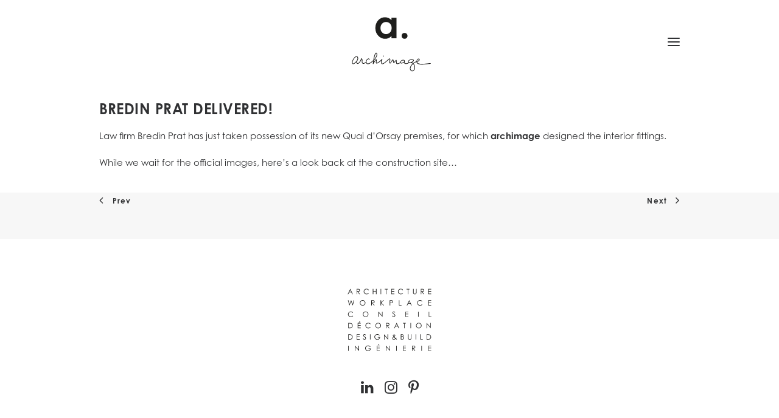

--- FILE ---
content_type: text/html; charset=UTF-8
request_url: https://archimage.fr/en/mission-accomplished-1-bredin-prat/
body_size: 10450
content:
<!DOCTYPE html>
<html class="no-touch" lang="en-US" xmlns="http://www.w3.org/1999/xhtml">
<head>
<meta http-equiv="Content-Type" content="text/html; charset=UTF-8">
<meta name="viewport" content="width=device-width, initial-scale=1">
<link rel="profile" href="http://gmpg.org/xfn/11">
<link rel="pingback" href="https://archimage.fr/xmlrpc.php">
<!-- Google Tag Manager -->
<script>(function(w,d,s,l,i){w[l]=w[l]||[];w[l].push({'gtm.start':
new Date().getTime(),event:'gtm.js'});var f=d.getElementsByTagName(s)[0],
j=d.createElement(s),dl=l!='dataLayer'?'&l='+l:'';j.async=true;j.src=
'https://www.googletagmanager.com/gtm.js?id='+i+dl;f.parentNode.insertBefore(j,f);
})(window,document,'script','dataLayer','GTM-576XV9C9');</script>
<!-- End Google Tag Manager --><meta name='robots' content='index, follow, max-image-preview:large, max-snippet:-1, max-video-preview:-1' />

	<!-- This site is optimized with the Yoast SEO plugin v26.7 - https://yoast.com/wordpress/plugins/seo/ -->
	<title>Mission accomplished #1 - Bredin Prat - Archimage</title><link rel="preload" data-rocket-preload as="style" href="https://fonts.googleapis.com/css?family=Gothic%20A1%3A100%2C200%2C300%2Cregular%2C500%2C600%2C700%2C800%2C900%7CCormorant%20Garamond%3A300%2C300italic%2Cregular%2Citalic%2C500%2C500italic%2C600%2C600italic%2C700%2C700italic%7CSarabun%3A100%2C100italic%2C200%2C200italic%2C300%2C300italic%2Cregular%2Citalic%2C500%2C500italic%2C600%2C600italic%2C700%2C700italic%2C800%2C800italic&#038;subset=latin%2Clatin-ext&#038;display=swap" /><link rel="stylesheet" href="https://fonts.googleapis.com/css?family=Gothic%20A1%3A100%2C200%2C300%2Cregular%2C500%2C600%2C700%2C800%2C900%7CCormorant%20Garamond%3A300%2C300italic%2Cregular%2Citalic%2C500%2C500italic%2C600%2C600italic%2C700%2C700italic%7CSarabun%3A100%2C100italic%2C200%2C200italic%2C300%2C300italic%2Cregular%2Citalic%2C500%2C500italic%2C600%2C600italic%2C700%2C700italic%2C800%2C800italic&#038;subset=latin%2Clatin-ext&#038;display=swap" media="print" onload="this.media='all'" /><noscript><link rel="stylesheet" href="https://fonts.googleapis.com/css?family=Gothic%20A1%3A100%2C200%2C300%2Cregular%2C500%2C600%2C700%2C800%2C900%7CCormorant%20Garamond%3A300%2C300italic%2Cregular%2Citalic%2C500%2C500italic%2C600%2C600italic%2C700%2C700italic%7CSarabun%3A100%2C100italic%2C200%2C200italic%2C300%2C300italic%2Cregular%2Citalic%2C500%2C500italic%2C600%2C600italic%2C700%2C700italic%2C800%2C800italic&#038;subset=latin%2Clatin-ext&#038;display=swap" /></noscript><link rel="preload" data-rocket-preload as="image" href="https://archimage.fr/wp-content/uploads/2020/07/signature-archimage-noir.svg" fetchpriority="high">
	<link rel="canonical" href="https://archimage.fr/en/mission-accomplished-1-bredin-prat/" />
	<meta property="og:locale" content="en_US" />
	<meta property="og:type" content="article" />
	<meta property="og:title" content="Mission accomplished #1 - Bredin Prat - Archimage" />
	<meta property="og:url" content="https://archimage.fr/en/mission-accomplished-1-bredin-prat/" />
	<meta property="og:site_name" content="Archimage" />
	<meta property="article:published_time" content="2015-12-19T10:55:36+00:00" />
	<meta property="article:modified_time" content="2024-07-24T14:25:48+00:00" />
	<meta property="og:image" content="https://archimage.fr/wp-content/uploads/2015/12/Bredin-Prat-blog.jpg" />
	<meta property="og:image:width" content="1920" />
	<meta property="og:image:height" content="692" />
	<meta property="og:image:type" content="image/jpeg" />
	<meta name="author" content="Olivia" />
	<meta name="twitter:card" content="summary_large_image" />
	<meta name="twitter:label1" content="Written by" />
	<meta name="twitter:data1" content="Olivia" />
	<script type="application/ld+json" class="yoast-schema-graph">{"@context":"https://schema.org","@graph":[{"@type":"Article","@id":"https://archimage.fr/en/mission-accomplished-1-bredin-prat/#article","isPartOf":{"@id":"https://archimage.fr/en/mission-accomplished-1-bredin-prat/"},"author":{"name":"Olivia","@id":"https://archimage.fr/en/#/schema/person/6ca56276916685e14d6fbfb16c1d375b"},"headline":"Mission accomplished #1 &#8211; Bredin Prat","datePublished":"2015-12-19T10:55:36+00:00","dateModified":"2024-07-24T14:25:48+00:00","mainEntityOfPage":{"@id":"https://archimage.fr/en/mission-accomplished-1-bredin-prat/"},"wordCount":60,"commentCount":0,"image":{"@id":"https://archimage.fr/en/mission-accomplished-1-bredin-prat/#primaryimage"},"thumbnailUrl":"https://archimage.fr/wp-content/uploads/2015/12/Bredin-Prat-blog.jpg","articleSection":["Achievements"],"inLanguage":"en-US","potentialAction":[{"@type":"CommentAction","name":"Comment","target":["https://archimage.fr/en/mission-accomplished-1-bredin-prat/#respond"]}]},{"@type":"WebPage","@id":"https://archimage.fr/en/mission-accomplished-1-bredin-prat/","url":"https://archimage.fr/en/mission-accomplished-1-bredin-prat/","name":"Mission accomplished #1 - Bredin Prat - Archimage","isPartOf":{"@id":"https://archimage.fr/en/#website"},"primaryImageOfPage":{"@id":"https://archimage.fr/en/mission-accomplished-1-bredin-prat/#primaryimage"},"image":{"@id":"https://archimage.fr/en/mission-accomplished-1-bredin-prat/#primaryimage"},"thumbnailUrl":"https://archimage.fr/wp-content/uploads/2015/12/Bredin-Prat-blog.jpg","datePublished":"2015-12-19T10:55:36+00:00","dateModified":"2024-07-24T14:25:48+00:00","author":{"@id":"https://archimage.fr/en/#/schema/person/6ca56276916685e14d6fbfb16c1d375b"},"breadcrumb":{"@id":"https://archimage.fr/en/mission-accomplished-1-bredin-prat/#breadcrumb"},"inLanguage":"en-US","potentialAction":[{"@type":"ReadAction","target":["https://archimage.fr/en/mission-accomplished-1-bredin-prat/"]}]},{"@type":"ImageObject","inLanguage":"en-US","@id":"https://archimage.fr/en/mission-accomplished-1-bredin-prat/#primaryimage","url":"https://archimage.fr/wp-content/uploads/2015/12/Bredin-Prat-blog.jpg","contentUrl":"https://archimage.fr/wp-content/uploads/2015/12/Bredin-Prat-blog.jpg","width":1920,"height":692,"caption":"© Archimage - Travaux Bredin-Prat"},{"@type":"BreadcrumbList","@id":"https://archimage.fr/en/mission-accomplished-1-bredin-prat/#breadcrumb","itemListElement":[{"@type":"ListItem","position":1,"name":"Accueil","item":"https://archimage.fr/en/"},{"@type":"ListItem","position":2,"name":"Mission accomplished #1 &#8211; Bredin Prat"}]},{"@type":"WebSite","@id":"https://archimage.fr/en/#website","url":"https://archimage.fr/en/","name":"Archimage","description":"Créateur d&#039;espaces de travail","potentialAction":[{"@type":"SearchAction","target":{"@type":"EntryPoint","urlTemplate":"https://archimage.fr/en/?s={search_term_string}"},"query-input":{"@type":"PropertyValueSpecification","valueRequired":true,"valueName":"search_term_string"}}],"inLanguage":"en-US"},{"@type":"Person","@id":"https://archimage.fr/en/#/schema/person/6ca56276916685e14d6fbfb16c1d375b","name":"Olivia","url":"https://archimage.fr/en/author/malory/"}]}</script>
	<!-- / Yoast SEO plugin. -->


<link rel='dns-prefetch' href='//www.googletagmanager.com' />
<link rel='dns-prefetch' href='//fonts.googleapis.com' />
<link href='https://fonts.gstatic.com' crossorigin rel='preconnect' />
<link rel="alternate" type="application/rss+xml" title="Archimage &raquo; Feed" href="https://archimage.fr/en/feed/" />
<link rel="alternate" type="application/rss+xml" title="Archimage &raquo; Comments Feed" href="https://archimage.fr/en/comments/feed/" />
<link rel="alternate" type="application/rss+xml" title="Archimage &raquo; Mission accomplished #1 &#8211; Bredin Prat Comments Feed" href="https://archimage.fr/en/mission-accomplished-1-bredin-prat/feed/" />
<link rel="alternate" title="oEmbed (JSON)" type="application/json+oembed" href="https://archimage.fr/en/wp-json/oembed/1.0/embed?url=https%3A%2F%2Farchimage.fr%2Fen%2Fmission-accomplished-1-bredin-prat%2F" />
<link rel="alternate" title="oEmbed (XML)" type="text/xml+oembed" href="https://archimage.fr/en/wp-json/oembed/1.0/embed?url=https%3A%2F%2Farchimage.fr%2Fen%2Fmission-accomplished-1-bredin-prat%2F&#038;format=xml" />
<style id='wp-img-auto-sizes-contain-inline-css' type='text/css'>
img:is([sizes=auto i],[sizes^="auto," i]){contain-intrinsic-size:3000px 1500px}
/*# sourceURL=wp-img-auto-sizes-contain-inline-css */
</style>
<style id='wp-emoji-styles-inline-css' type='text/css'>

	img.wp-smiley, img.emoji {
		display: inline !important;
		border: none !important;
		box-shadow: none !important;
		height: 1em !important;
		width: 1em !important;
		margin: 0 0.07em !important;
		vertical-align: -0.1em !important;
		background: none !important;
		padding: 0 !important;
	}
/*# sourceURL=wp-emoji-styles-inline-css */
</style>
<link rel='stylesheet' id='wp-block-library-css' href='https://archimage.fr/wp-includes/css/dist/block-library/style.min.css?ver=6.9' type='text/css' media='all' />
<style id='global-styles-inline-css' type='text/css'>
:root{--wp--preset--aspect-ratio--square: 1;--wp--preset--aspect-ratio--4-3: 4/3;--wp--preset--aspect-ratio--3-4: 3/4;--wp--preset--aspect-ratio--3-2: 3/2;--wp--preset--aspect-ratio--2-3: 2/3;--wp--preset--aspect-ratio--16-9: 16/9;--wp--preset--aspect-ratio--9-16: 9/16;--wp--preset--color--black: #000000;--wp--preset--color--cyan-bluish-gray: #abb8c3;--wp--preset--color--white: #ffffff;--wp--preset--color--pale-pink: #f78da7;--wp--preset--color--vivid-red: #cf2e2e;--wp--preset--color--luminous-vivid-orange: #ff6900;--wp--preset--color--luminous-vivid-amber: #fcb900;--wp--preset--color--light-green-cyan: #7bdcb5;--wp--preset--color--vivid-green-cyan: #00d084;--wp--preset--color--pale-cyan-blue: #8ed1fc;--wp--preset--color--vivid-cyan-blue: #0693e3;--wp--preset--color--vivid-purple: #9b51e0;--wp--preset--gradient--vivid-cyan-blue-to-vivid-purple: linear-gradient(135deg,rgb(6,147,227) 0%,rgb(155,81,224) 100%);--wp--preset--gradient--light-green-cyan-to-vivid-green-cyan: linear-gradient(135deg,rgb(122,220,180) 0%,rgb(0,208,130) 100%);--wp--preset--gradient--luminous-vivid-amber-to-luminous-vivid-orange: linear-gradient(135deg,rgb(252,185,0) 0%,rgb(255,105,0) 100%);--wp--preset--gradient--luminous-vivid-orange-to-vivid-red: linear-gradient(135deg,rgb(255,105,0) 0%,rgb(207,46,46) 100%);--wp--preset--gradient--very-light-gray-to-cyan-bluish-gray: linear-gradient(135deg,rgb(238,238,238) 0%,rgb(169,184,195) 100%);--wp--preset--gradient--cool-to-warm-spectrum: linear-gradient(135deg,rgb(74,234,220) 0%,rgb(151,120,209) 20%,rgb(207,42,186) 40%,rgb(238,44,130) 60%,rgb(251,105,98) 80%,rgb(254,248,76) 100%);--wp--preset--gradient--blush-light-purple: linear-gradient(135deg,rgb(255,206,236) 0%,rgb(152,150,240) 100%);--wp--preset--gradient--blush-bordeaux: linear-gradient(135deg,rgb(254,205,165) 0%,rgb(254,45,45) 50%,rgb(107,0,62) 100%);--wp--preset--gradient--luminous-dusk: linear-gradient(135deg,rgb(255,203,112) 0%,rgb(199,81,192) 50%,rgb(65,88,208) 100%);--wp--preset--gradient--pale-ocean: linear-gradient(135deg,rgb(255,245,203) 0%,rgb(182,227,212) 50%,rgb(51,167,181) 100%);--wp--preset--gradient--electric-grass: linear-gradient(135deg,rgb(202,248,128) 0%,rgb(113,206,126) 100%);--wp--preset--gradient--midnight: linear-gradient(135deg,rgb(2,3,129) 0%,rgb(40,116,252) 100%);--wp--preset--font-size--small: 13px;--wp--preset--font-size--medium: 20px;--wp--preset--font-size--large: 36px;--wp--preset--font-size--x-large: 42px;--wp--preset--spacing--20: 0.44rem;--wp--preset--spacing--30: 0.67rem;--wp--preset--spacing--40: 1rem;--wp--preset--spacing--50: 1.5rem;--wp--preset--spacing--60: 2.25rem;--wp--preset--spacing--70: 3.38rem;--wp--preset--spacing--80: 5.06rem;--wp--preset--shadow--natural: 6px 6px 9px rgba(0, 0, 0, 0.2);--wp--preset--shadow--deep: 12px 12px 50px rgba(0, 0, 0, 0.4);--wp--preset--shadow--sharp: 6px 6px 0px rgba(0, 0, 0, 0.2);--wp--preset--shadow--outlined: 6px 6px 0px -3px rgb(255, 255, 255), 6px 6px rgb(0, 0, 0);--wp--preset--shadow--crisp: 6px 6px 0px rgb(0, 0, 0);}:where(.is-layout-flex){gap: 0.5em;}:where(.is-layout-grid){gap: 0.5em;}body .is-layout-flex{display: flex;}.is-layout-flex{flex-wrap: wrap;align-items: center;}.is-layout-flex > :is(*, div){margin: 0;}body .is-layout-grid{display: grid;}.is-layout-grid > :is(*, div){margin: 0;}:where(.wp-block-columns.is-layout-flex){gap: 2em;}:where(.wp-block-columns.is-layout-grid){gap: 2em;}:where(.wp-block-post-template.is-layout-flex){gap: 1.25em;}:where(.wp-block-post-template.is-layout-grid){gap: 1.25em;}.has-black-color{color: var(--wp--preset--color--black) !important;}.has-cyan-bluish-gray-color{color: var(--wp--preset--color--cyan-bluish-gray) !important;}.has-white-color{color: var(--wp--preset--color--white) !important;}.has-pale-pink-color{color: var(--wp--preset--color--pale-pink) !important;}.has-vivid-red-color{color: var(--wp--preset--color--vivid-red) !important;}.has-luminous-vivid-orange-color{color: var(--wp--preset--color--luminous-vivid-orange) !important;}.has-luminous-vivid-amber-color{color: var(--wp--preset--color--luminous-vivid-amber) !important;}.has-light-green-cyan-color{color: var(--wp--preset--color--light-green-cyan) !important;}.has-vivid-green-cyan-color{color: var(--wp--preset--color--vivid-green-cyan) !important;}.has-pale-cyan-blue-color{color: var(--wp--preset--color--pale-cyan-blue) !important;}.has-vivid-cyan-blue-color{color: var(--wp--preset--color--vivid-cyan-blue) !important;}.has-vivid-purple-color{color: var(--wp--preset--color--vivid-purple) !important;}.has-black-background-color{background-color: var(--wp--preset--color--black) !important;}.has-cyan-bluish-gray-background-color{background-color: var(--wp--preset--color--cyan-bluish-gray) !important;}.has-white-background-color{background-color: var(--wp--preset--color--white) !important;}.has-pale-pink-background-color{background-color: var(--wp--preset--color--pale-pink) !important;}.has-vivid-red-background-color{background-color: var(--wp--preset--color--vivid-red) !important;}.has-luminous-vivid-orange-background-color{background-color: var(--wp--preset--color--luminous-vivid-orange) !important;}.has-luminous-vivid-amber-background-color{background-color: var(--wp--preset--color--luminous-vivid-amber) !important;}.has-light-green-cyan-background-color{background-color: var(--wp--preset--color--light-green-cyan) !important;}.has-vivid-green-cyan-background-color{background-color: var(--wp--preset--color--vivid-green-cyan) !important;}.has-pale-cyan-blue-background-color{background-color: var(--wp--preset--color--pale-cyan-blue) !important;}.has-vivid-cyan-blue-background-color{background-color: var(--wp--preset--color--vivid-cyan-blue) !important;}.has-vivid-purple-background-color{background-color: var(--wp--preset--color--vivid-purple) !important;}.has-black-border-color{border-color: var(--wp--preset--color--black) !important;}.has-cyan-bluish-gray-border-color{border-color: var(--wp--preset--color--cyan-bluish-gray) !important;}.has-white-border-color{border-color: var(--wp--preset--color--white) !important;}.has-pale-pink-border-color{border-color: var(--wp--preset--color--pale-pink) !important;}.has-vivid-red-border-color{border-color: var(--wp--preset--color--vivid-red) !important;}.has-luminous-vivid-orange-border-color{border-color: var(--wp--preset--color--luminous-vivid-orange) !important;}.has-luminous-vivid-amber-border-color{border-color: var(--wp--preset--color--luminous-vivid-amber) !important;}.has-light-green-cyan-border-color{border-color: var(--wp--preset--color--light-green-cyan) !important;}.has-vivid-green-cyan-border-color{border-color: var(--wp--preset--color--vivid-green-cyan) !important;}.has-pale-cyan-blue-border-color{border-color: var(--wp--preset--color--pale-cyan-blue) !important;}.has-vivid-cyan-blue-border-color{border-color: var(--wp--preset--color--vivid-cyan-blue) !important;}.has-vivid-purple-border-color{border-color: var(--wp--preset--color--vivid-purple) !important;}.has-vivid-cyan-blue-to-vivid-purple-gradient-background{background: var(--wp--preset--gradient--vivid-cyan-blue-to-vivid-purple) !important;}.has-light-green-cyan-to-vivid-green-cyan-gradient-background{background: var(--wp--preset--gradient--light-green-cyan-to-vivid-green-cyan) !important;}.has-luminous-vivid-amber-to-luminous-vivid-orange-gradient-background{background: var(--wp--preset--gradient--luminous-vivid-amber-to-luminous-vivid-orange) !important;}.has-luminous-vivid-orange-to-vivid-red-gradient-background{background: var(--wp--preset--gradient--luminous-vivid-orange-to-vivid-red) !important;}.has-very-light-gray-to-cyan-bluish-gray-gradient-background{background: var(--wp--preset--gradient--very-light-gray-to-cyan-bluish-gray) !important;}.has-cool-to-warm-spectrum-gradient-background{background: var(--wp--preset--gradient--cool-to-warm-spectrum) !important;}.has-blush-light-purple-gradient-background{background: var(--wp--preset--gradient--blush-light-purple) !important;}.has-blush-bordeaux-gradient-background{background: var(--wp--preset--gradient--blush-bordeaux) !important;}.has-luminous-dusk-gradient-background{background: var(--wp--preset--gradient--luminous-dusk) !important;}.has-pale-ocean-gradient-background{background: var(--wp--preset--gradient--pale-ocean) !important;}.has-electric-grass-gradient-background{background: var(--wp--preset--gradient--electric-grass) !important;}.has-midnight-gradient-background{background: var(--wp--preset--gradient--midnight) !important;}.has-small-font-size{font-size: var(--wp--preset--font-size--small) !important;}.has-medium-font-size{font-size: var(--wp--preset--font-size--medium) !important;}.has-large-font-size{font-size: var(--wp--preset--font-size--large) !important;}.has-x-large-font-size{font-size: var(--wp--preset--font-size--x-large) !important;}
/*# sourceURL=global-styles-inline-css */
</style>

<style id='classic-theme-styles-inline-css' type='text/css'>
/*! This file is auto-generated */
.wp-block-button__link{color:#fff;background-color:#32373c;border-radius:9999px;box-shadow:none;text-decoration:none;padding:calc(.667em + 2px) calc(1.333em + 2px);font-size:1.125em}.wp-block-file__button{background:#32373c;color:#fff;text-decoration:none}
/*# sourceURL=/wp-includes/css/classic-themes.min.css */
</style>
<link rel='stylesheet' id='wp-components-css' href='https://archimage.fr/wp-includes/css/dist/components/style.min.css?ver=6.9' type='text/css' media='all' />
<link rel='stylesheet' id='wp-preferences-css' href='https://archimage.fr/wp-includes/css/dist/preferences/style.min.css?ver=6.9' type='text/css' media='all' />
<link rel='stylesheet' id='wp-block-editor-css' href='https://archimage.fr/wp-includes/css/dist/block-editor/style.min.css?ver=6.9' type='text/css' media='all' />
<link rel='stylesheet' id='popup-maker-block-library-style-css' href='https://archimage.fr/wp-content/plugins/popup-maker/dist/packages/block-library-style.css?ver=dbea705cfafe089d65f1' type='text/css' media='all' />

<link rel='stylesheet' id='wpml-legacy-horizontal-list-0-css' href='https://archimage.fr/wp-content/plugins/sitepress-multilingual-cms/templates/language-switchers/legacy-list-horizontal/style.min.css?ver=1' type='text/css' media='all' />
<style id='wpml-legacy-horizontal-list-0-inline-css' type='text/css'>
.wpml-ls-statics-footer a, .wpml-ls-statics-footer .wpml-ls-sub-menu a, .wpml-ls-statics-footer .wpml-ls-sub-menu a:link, .wpml-ls-statics-footer li:not(.wpml-ls-current-language) .wpml-ls-link, .wpml-ls-statics-footer li:not(.wpml-ls-current-language) .wpml-ls-link:link {color:#444444;background-color:#ffffff;}.wpml-ls-statics-footer .wpml-ls-sub-menu a:hover,.wpml-ls-statics-footer .wpml-ls-sub-menu a:focus, .wpml-ls-statics-footer .wpml-ls-sub-menu a:link:hover, .wpml-ls-statics-footer .wpml-ls-sub-menu a:link:focus {color:#000000;background-color:#eeeeee;}.wpml-ls-statics-footer .wpml-ls-current-language > a {color:#444444;background-color:#ffffff;}.wpml-ls-statics-footer .wpml-ls-current-language:hover>a, .wpml-ls-statics-footer .wpml-ls-current-language>a:focus {color:#000000;background-color:#eeeeee;}
/*# sourceURL=wpml-legacy-horizontal-list-0-inline-css */
</style>
<link rel='stylesheet' id='uncode-style-css' href='https://archimage.fr/wp-content/themes/uncode/library/css/style.css?ver=1528021368' type='text/css' media='all' />
<style id='uncode-style-inline-css' type='text/css'>

@media (min-width: 960px) { 
		.limit-width { max-width: 80%; margin: auto;}
		.menu-container:not(.grid-filters) .menu-horizontal ul.menu-smart .megamenu-block-wrapper > .vc_row[data-parent="true"].limit-width:not(.row-parent-limit) { max-width: calc(80% - 72px); }
		}
.menu-primary ul.menu-smart > li > a, .menu-primary ul.menu-smart li.dropdown > a, .menu-primary ul.menu-smart li.mega-menu > a, .vmenu-container ul.menu-smart > li > a, .vmenu-container ul.menu-smart li.dropdown > a { text-transform: uppercase; }
body.menu-custom-padding .col-lg-0.logo-container, body.menu-custom-padding .col-lg-2.logo-container, body.menu-custom-padding .col-lg-12 .logo-container, body.menu-custom-padding .col-lg-4.logo-container { padding-top: 9px; padding-bottom: 9px; }
body.menu-custom-padding .col-lg-0.logo-container.shrinked, body.menu-custom-padding .col-lg-2.logo-container.shrinked, body.menu-custom-padding .col-lg-12 .logo-container.shrinked, body.menu-custom-padding .col-lg-4.logo-container.shrinked { padding-top: 0px; padding-bottom: 0px; }
@media (max-width: 959px) { body.menu-custom-padding .menu-container .logo-container { padding-top: 9px !important; padding-bottom: 9px !important; } }
#changer-back-color { transition: background-color 1000ms cubic-bezier(0.25, 1, 0.5, 1) !important; } #changer-back-color > div { transition: opacity 1000ms cubic-bezier(0.25, 1, 0.5, 1) !important; } body.bg-changer-init.disable-hover .main-wrapper .style-light,  body.bg-changer-init.disable-hover .main-wrapper .style-light h1,  body.bg-changer-init.disable-hover .main-wrapper .style-light h2, body.bg-changer-init.disable-hover .main-wrapper .style-light h3, body.bg-changer-init.disable-hover .main-wrapper .style-light h4, body.bg-changer-init.disable-hover .main-wrapper .style-light h5, body.bg-changer-init.disable-hover .main-wrapper .style-light h6, body.bg-changer-init.disable-hover .main-wrapper .style-light a, body.bg-changer-init.disable-hover .main-wrapper .style-dark, body.bg-changer-init.disable-hover .main-wrapper .style-dark h1, body.bg-changer-init.disable-hover .main-wrapper .style-dark h2, body.bg-changer-init.disable-hover .main-wrapper .style-dark h3, body.bg-changer-init.disable-hover .main-wrapper .style-dark h4, body.bg-changer-init.disable-hover .main-wrapper .style-dark h5, body.bg-changer-init.disable-hover .main-wrapper .style-dark h6, body.bg-changer-init.disable-hover .main-wrapper .style-dark a { transition: color 1000ms cubic-bezier(0.25, 1, 0.5, 1) !important; }
/*# sourceURL=uncode-style-inline-css */
</style>
<link rel='stylesheet' id='uncode-icons-css' href='https://archimage.fr/wp-content/themes/uncode/library/css/uncode-icons.css?ver=1528021368' type='text/css' media='all' />
<link rel='stylesheet' id='uncode-custom-style-css' href='https://archimage.fr/wp-content/themes/uncode/library/css/style-custom.css?ver=1528021368' type='text/css' media='all' />
<style id='uncode-custom-style-inline-css' type='text/css'>
.tmb .t-entry p.t-entry-meta .t-entry-category {display:inline;text-transform:none;display:inline-block;}.menu-smart li {display:block;list-style:none;padding:0;margin:20px 20px 0px 0px;line-height:normal;}.main-container .row-container .row-parent {padding:0px 36px 36px 36px;}@media (min-width:960px) {.menu-horizontal {height:60%;width:100%;}}.fa.fa-push-right {margin-right:.3em;display:none;}.tmb .t-entry p.t-entry-meta span:first-child:not(.tmb-term-evidence) {margin:0px 0px 0px 0px;font-weight:lighter;}.icone path:nth-child(1){stroke-dasharray:1000px;stroke-dashoffset:1000px;animation:anim 4s ease forwards;}.icone path:nth-child(2){stroke-dasharray :200px;stroke-dashoffset:1000px;animation:anim 4s ease forwards;}.icone path:nth-child(3){stroke-dasharray :50px;stroke-dashoffset:1000px;animation:anim 4s ease forwards;}.icone path:nth-child(4){stroke-dasharray :3000px;stroke-dashoffset:3000px;animation:anim 4s ease forwards;}@keyframes anim {to {stroke-dashoffset:0;}}.vc_progress_bar .vc_single_bar {height:10px;}.vc_progress_bar .vc_single_bar .vc_bar {height:10px;
/*# sourceURL=uncode-custom-style-inline-css */
</style>
<link rel='stylesheet' id='child-style-css' href='https://archimage.fr/wp-content/themes/uncode-child/style.css?ver=1898244788' type='text/css' media='all' />
<script type="text/javascript" id="wpml-cookie-js-extra">
/* <![CDATA[ */
var wpml_cookies = {"wp-wpml_current_language":{"value":"en","expires":1,"path":"/"}};
var wpml_cookies = {"wp-wpml_current_language":{"value":"en","expires":1,"path":"/"}};
//# sourceURL=wpml-cookie-js-extra
/* ]]> */
</script>
<script type="text/javascript" src="https://archimage.fr/wp-content/plugins/sitepress-multilingual-cms/res/js/cookies/language-cookie.js?ver=486900" id="wpml-cookie-js" defer="defer" data-wp-strategy="defer"></script>
<script type="text/javascript" src="https://archimage.fr/wp-content/plugins/svg-support/vendor/DOMPurify/DOMPurify.min.js?ver=2.5.8" id="bodhi-dompurify-library-js"></script>
<script type="text/javascript" src="https://archimage.fr/wp-includes/js/jquery/jquery.min.js?ver=3.7.1" id="jquery-core-js"></script>
<script type="text/javascript" src="https://archimage.fr/wp-includes/js/jquery/jquery-migrate.min.js?ver=3.4.1" id="jquery-migrate-js"></script>
<script type="text/javascript" id="bodhi_svg_inline-js-extra">
/* <![CDATA[ */
var svgSettings = {"skipNested":""};
//# sourceURL=bodhi_svg_inline-js-extra
/* ]]> */
</script>
<script type="text/javascript" src="https://archimage.fr/wp-content/plugins/svg-support/js/min/svgs-inline-min.js" id="bodhi_svg_inline-js"></script>
<script type="text/javascript" id="bodhi_svg_inline-js-after">
/* <![CDATA[ */
cssTarget={"Bodhi":"img.style-svg","ForceInlineSVG":"style-svg"};ForceInlineSVGActive="false";frontSanitizationEnabled="on";
//# sourceURL=bodhi_svg_inline-js-after
/* ]]> */
</script>
<script type="text/javascript" src="/wp-content/themes/uncode/library/js/ai-uncode.js" id="uncodeAI" data-async='true' data-home="/en/" data-path="/" data-breakpoints-images="258,516,720,1032,1440,2064,2880" id="ai-uncode-js"></script>
<script type="text/javascript" id="uncode-init-js-extra">
/* <![CDATA[ */
var SiteParameters = {"days":"days","hours":"hours","minutes":"minutes","seconds":"seconds","constant_scroll":"on","scroll_speed":"2","parallax_factor":"0.25","loading":"Loading\u2026","slide_name":"slide","slide_footer":"footer","ajax_url":"https://archimage.fr/wp-admin/admin-ajax.php","nonce_adaptive_images":"39ba2a4209","nonce_srcset_async":"7f9f01e4e8","enable_debug":"","block_mobile_videos":"","is_frontend_editor":"","main_width":["80","%"],"mobile_parallax_allowed":"","listen_for_screen_update":"1","wireframes_plugin_active":"1","sticky_elements":"off","resize_quality":"90","register_metadata":"","bg_changer_time":"1000","update_wc_fragments":"1","optimize_shortpixel_image":"","menu_mobile_offcanvas_gap":"45","custom_cursor_selector":"[href], .trigger-overlay, .owl-next, .owl-prev, .owl-dot, input[type=\"submit\"], input[type=\"checkbox\"], button[type=\"submit\"], a[class^=\"ilightbox\"], .ilightbox-thumbnail, .ilightbox-prev, .ilightbox-next, .overlay-close, .unmodal-close, .qty-inset \u003E span, .share-button li, .uncode-post-titles .tmb.tmb-click-area, .btn-link, .tmb-click-row .t-inside, .lg-outer button, .lg-thumb img, a[data-lbox], .uncode-close-offcanvas-overlay, .uncode-nav-next, .uncode-nav-prev, .uncode-nav-index","mobile_parallax_animation":"","lbox_enhanced":"","native_media_player":"1","vimeoPlayerParams":"?autoplay=0","ajax_filter_key_search":"key","ajax_filter_key_unfilter":"unfilter","index_pagination_disable_scroll":"","index_pagination_scroll_to":"","uncode_wc_popup_cart_qty":"","disable_hover_hack":"","uncode_nocookie":"","menuHideOnClick":"1","menuShowOnClick":"","smoothScroll":"off","smoothScrollDisableHover":"","smoothScrollQuery":"960","uncode_force_onepage_dots":"","uncode_smooth_scroll_safe":"","uncode_lb_add_galleries":", .gallery","uncode_lb_add_items":", .gallery .gallery-item a","uncode_prev_label":"Previous","uncode_next_label":"Next","uncode_slide_label":"Slide","uncode_share_label":"Share on %","uncode_has_ligatures":"","uncode_is_accessible":"","uncode_carousel_itemSelector":"*:not(.hidden)","uncode_adaptive":"1","ai_breakpoints":"258,516,720,1032,1440,2064,2880","uncode_adaptive_async":"1","uncode_limit_width":"80%"};
//# sourceURL=uncode-init-js-extra
/* ]]> */
</script>
<script type="text/javascript" src="https://archimage.fr/wp-content/themes/uncode/library/js/init.js?ver=1528021368" id="uncode-init-js"></script>

<!-- Google tag (gtag.js) snippet added by Site Kit -->
<!-- Google Analytics snippet added by Site Kit -->
<script type="text/javascript" src="https://www.googletagmanager.com/gtag/js?id=GT-P36THSB" id="google_gtagjs-js" async></script>
<script type="text/javascript" id="google_gtagjs-js-after">
/* <![CDATA[ */
window.dataLayer = window.dataLayer || [];function gtag(){dataLayer.push(arguments);}
gtag("set","linker",{"domains":["archimage.fr"]});
gtag("js", new Date());
gtag("set", "developer_id.dZTNiMT", true);
gtag("config", "GT-P36THSB", {"googlesitekit_post_date":"20151219"});
//# sourceURL=google_gtagjs-js-after
/* ]]> */
</script>
<script></script><link rel="https://api.w.org/" href="https://archimage.fr/en/wp-json/" /><link rel="alternate" title="JSON" type="application/json" href="https://archimage.fr/en/wp-json/wp/v2/posts/12905" /><link rel="EditURI" type="application/rsd+xml" title="RSD" href="https://archimage.fr/xmlrpc.php?rsd" />
<meta name="generator" content="WordPress 6.9" />
<link rel='shortlink' href='https://archimage.fr/en/?p=12905' />
<meta name="generator" content="WPML ver:4.8.6 stt:1,4;" />
<meta name="generator" content="Site Kit by Google 1.170.0" /><script type='text/javascript' src='//use.typekit.com/bhg2age.js'></script>
<script type='text/javascript'>try{Typekit.load();}catch(e){}</script>
<style>
	span.oe_textdirection { unicode-bidi: bidi-override; direction: rtl; }
	span.oe_displaynone { display: none; }
</style>
<noscript><style> .wpb_animate_when_almost_visible { opacity: 1; }</style></noscript></head>
<body class="wp-singular post-template-default single single-post postid-12905 single-format-link wp-theme-uncode wp-child-theme-uncode-child hormenu-position-left header-full-width vmenu-center vmenu-middle menu-overlay menu-overlay-center main-center-align menu-mobile-transparent menu-custom-padding menu-sticky-mobile menu-mobile-centered mobile-parallax-not-allowed ilb-no-bounce unreg adaptive-images-async qw-body-scroll-disabled menu-sticky-fix menu-mobile-borders no-qty-fx wpb-js-composer js-comp-ver-8.7.1.2 vc_responsive" data-border="0">

			<div  id="vh_layout_help"></div><div  class="body-borders" data-border="0"><div  class="top-border body-border-shadow"></div><div  class="right-border body-border-shadow"></div><div  class="bottom-border body-border-shadow"></div><div  class="left-border body-border-shadow"></div><div  class="top-border style-color-jevc-bg"></div><div  class="right-border style-color-jevc-bg"></div><div  class="bottom-border style-color-jevc-bg"></div><div  class="left-border style-color-jevc-bg"></div></div>	<div  class="box-wrapper">
		<div  class="box-container">
		<script type="text/javascript" id="initBox">UNCODE.initBox();</script>
		<div  class="menu-wrapper menu-sticky menu-sticky-mobile">
													<span class="menu-container-ghost-bg style-color-xsdn-bg menu-no-borders"></span>
													<div id="masthead" class="navbar menu-primary menu-light submenu-light style-light-original style-light-override menu-with-logo">
														<div class="menu-container style-color-xsdn-bg menu-no-borders" role="banner">
															<div class="row-menu row-offcanvas limit-width">
																<div class="row-menu-inner row-brand menu-horizontal-inner"><div id="logo-container-mobile" class="col-lg-0 logo-container middle">
																		<div id="main-logo" class="navbar-header style-light">
																			<a href="https://archimage.fr/en/" class="navbar-brand" data-padding-shrink ="0" data-minheight="20" aria-label="Archimage"><div class="logo-image main-logo logo-skinnable" data-maxheight="120" style="height: 120px;"><img decoding="async" src="https://archimage.fr/wp-content/uploads/2024/03/LG-archimage-24.svg" alt="logo" width="150" height="150" class="img-responsive" /></div></a>
																		</div>
																	</div>
																	<div class="mmb-container"><div class="mobile-additional-icons"></div><div class="mobile-menu-button menu-button-overlay no-toggle mobile-menu-button-light lines-button trigger-overlay" data-area="menu" data-container="main-container" aria-label="Open menu" role="button" tabindex="0"><span class="lines"><span></span></span></div></div></div>
															</div></div>
													</div>
												</div><div  class="overlay overlay-contentscale overlay-menu" data-area="menu" data-container="main-container">
														<div class="overlay-bg style-light-bg"></div>
														<div class="main-header">
															<div class="vmenu-container menu-container style-light menu-primary menu-light submenu-light style-light-original" role="navigation" data-lenis-prevent>
																<div class="row row-parent">
																	<div class="row-inner">
																		<div class="menu-sidebar main-menu-container">
																			<div class="navbar-main">
																				<div class="menu-sidebar-inner">
																					<div class="menu-accordion menu-accordion-primary"><ul id="menu-menu-principal-anglais-1" class="menu-primary-inner menu-smart sm sm-vertical" role="menu"><li role="menuitem"  class="menu-item menu-item-type-post_type menu-item-object-page depth-0 menu-item-12991 menu-item-link"><a href="https://archimage.fr/en/the-agency/">The agency<i class="fa fa-angle-right fa-dropdown"></i></a></li>
<li role="menuitem"  class="menu-item menu-item-type-post_type menu-item-object-page depth-0 menu-item-12992 menu-item-link"><a href="https://archimage.fr/en/expertise/">Expertise<i class="fa fa-angle-right fa-dropdown"></i></a></li>
<li role="menuitem"  class="menu-item menu-item-type-post_type menu-item-object-page depth-0 menu-item-12993 menu-item-link"><a href="https://archimage.fr/en/references/">References<i class="fa fa-angle-right fa-dropdown"></i></a></li>
<li role="menuitem"  class="menu-item menu-item-type-post_type menu-item-object-page depth-0 menu-item-12994 menu-item-link"><a href="https://archimage.fr/en/videos/">Videos<i class="fa fa-angle-right fa-dropdown"></i></a></li>
<li role="menuitem"  class="menu-item menu-item-type-post_type menu-item-object-page depth-0 menu-item-12995 menu-item-link"><a href="https://archimage.fr/en/news/">News<i class="fa fa-angle-right fa-dropdown"></i></a></li>
<li role="menuitem"  class="menu-item menu-item-type-post_type menu-item-object-page depth-0 menu-item-12996 menu-item-link"><a href="https://archimage.fr/en/contact/">Contact<i class="fa fa-angle-right fa-dropdown"></i></a></li>
</ul></div><div class="uncode-menu-additional-text navbar-mobile-el mobile-hidden tablet-hidden"><div class="mobile-hidden tablet-hidden"><p><a href="https://archimage.fr/en/" class="wpml-ls-link cursor-init"><img decoding="async" class="wpml-ls-flag" src="https://archimage.fr/wp-content/plugins/sitepress-multilingual-cms/res/flags/en.svg" alt="" width="18" height="12"><span class="wpml-ls-native"> English</span></a><br />
<a href="https://archimage.fr/" class="wpml-ls-link cursor-init"><img decoding="async" class="wpml-ls-flag" src="https://archimage.fr/wp-content/plugins/sitepress-multilingual-cms/res/flags/fr.svg" alt="" width="18" height="12"><span class="wpml-ls-display"> French</span></a></p>
</div></div><div class="uncode-close-offcanvas-mobile lines-button close navbar-mobile-el"><span class="lines"></span></div></div>
																			</div>
													 					</div>
																		
																	</div>
																</div>
															</div>
														</div>
													</div>			<script type="text/javascript" id="fixMenuHeight">UNCODE.fixMenuHeight();</script>
						<div  class="main-wrapper">
				<div class="main-container">
					<div class="page-wrapper" role="main">
						<div class="sections-container" id="sections-container">
<script type="text/javascript">UNCODE.initHeader();</script><article id="post-12905" class="page-body style-light-bg post-12905 post type-post status-publish format-link has-post-thumbnail hentry category-achievements post_format-post-format-link">
          <div class="post-wrapper">
          	<div class="post-body"><div class="post-content un-no-sidebar-layout"><div data-parent="true" class="vc_row row-container" id="row-unique-0"><div class="row limit-width row-parent"><div class="wpb_row row-inner"><div class="wpb_column pos-top pos-center align_left column_parent col-lg-12 single-internal-gutter"><div class="uncol style-light"  ><div class="uncoltable"><div class="uncell no-block-padding" ><div class="uncont" ><div class="uncode_text_column" ></p>
<h3>BREDIN PRAT DELIVERED!</h3>
<p>Law firm Bredin Prat has just taken possession of its new Quai d&#8217;Orsay premises, for which <strong>archimage</strong> designed the interior fittings.</p>
<p>While we wait for the official images, here&#8217;s a look back at the construction site&#8230;</p>
</div></div></div></div></div></div><script id="script-row-unique-0" data-row="script-row-unique-0" type="text/javascript" class="vc_controls">UNCODE.initRow(document.getElementById("row-unique-0"));</script></div></div></div>
</div></div><div class="row-container row-navigation row-navigation-light">
		  					<div class="row row-parent style-light limit-width">
									<div class="post-navigation">
									<ul class="navigation"><li class="page-prev"><span class="btn-container"><a class="btn btn-link text-default-color btn-icon-left" href="https://archimage.fr/en/event/" rel="prev"><i class="fa fa-angle-left"></i><span>Prev</span></a></span></li><li class="page-next"><span class="btn-container"><a class="btn btn-link text-default-color btn-icon-right" href="https://archimage.fr/en/life-work-2/" rel="next"><span>Next</span><i class="fa fa-angle-right"></i></a></span></li></ul><!-- .navigation -->
							</div><!-- .post-navigation -->
								</div>
							</div>
          </div>
        </article>								</div><!-- sections container -->
							</div><!-- page wrapper -->
												<footer id="colophon" class="site-footer" role="contentinfo">
							<div data-parent="true" class="vc_row row-container" id="row-unique-1"><div class="row limit-width row-parent"><div class="wpb_row row-inner"><div class="wpb_column pos-top pos-center align_left column_parent col-lg-12 single-internal-gutter"><div class="uncol style-light"  ><div class="uncoltable"><div class="uncell no-block-padding" ><div class="uncont" ><div class="empty-space empty-single" ><span class="empty-space-inner"></span></div>
</div></div></div></div></div><script id="script-row-unique-1" data-row="script-row-unique-1" type="text/javascript" class="vc_controls">UNCODE.initRow(document.getElementById("row-unique-1"));</script></div></div></div><div data-parent="true" class="vc_row row-container" id="row-unique-2"><div class="row limit-width row-parent"><div class="wpb_row row-inner"><div class="wpb_column pos-top pos-center align_center column_parent col-lg-12 single-internal-gutter"><div class="uncol style-light"  ><div class="uncoltable"><div class="uncell no-block-padding" ><div class="uncont" ><div class="uncode-single-media  text-center"><div class="single-wrapper" style="max-width: 200pxpx;"><div class="tmb tmb-light  tmb-media-first tmb-media-last tmb-content-overlay tmb-no-bg"><div class="t-inside"><div class="t-entry-visual"><div class="t-entry-visual-tc"><div class="uncode-single-media-wrapper"><div class="fluid-svg"><span id="icon-370382" style="width:150px" class="icon-media"><img fetchpriority="high" decoding="async" src="https://archimage.fr/wp-content/uploads/2020/07/signature-archimage-noir.svg" alt=""></span></div></div>
					</div>
				</div></div></div></div></div><div class="uncode-vc-social  icons-lead"><div class="social-icon icon-box icon-box-top icon-inline" ><a href="https://fr.linkedin.com/company/agence-archimage" role="button" target="_blank"><i class="fa fa-linkedin"></i></a></div><div class="social-icon icon-box icon-box-top icon-inline" ><a href="https://www.instagram.com/agencearchimage/" role="button" target="_blank"><i class="fa fa-instagram"></i></a></div><div class="social-icon icon-box icon-box-top icon-inline" ><a href="https://www.pinterest.fr/archimageagence/" role="button" target="_blank"><i class="fa fa-pinterest-p"></i></a></div></div></div></div></div></div></div><script id="script-row-unique-2" data-row="script-row-unique-2" type="text/javascript" class="vc_controls">UNCODE.initRow(document.getElementById("row-unique-2"));</script></div></div></div><div class="row-container style-color-xsdn-bg footer-center footer-last">
		  					<div class="row row-parent style-light limit-width no-top-padding no-h-padding no-bottom-padding">
									<div class="site-info uncell col-lg-6 pos-middle text-center"><p>© 2024 archimage. | All rights reserved. | <a href="https://archimage.fr/en/terms-of-use/">Legal notices.</a></p>
</div><!-- site info -->
								</div>
							</div>						</footer>
																	</div><!-- main container -->
				</div><!-- main wrapper -->
							</div><!-- box container -->
					</div><!-- box wrapper -->
		<div  class="style-light footer-scroll-top"><a href="#" class="scroll-top" aria-label="Scroll to top"><i class="fa fa-angle-up fa-stack btn-default btn-hover-nobg"></i></a></div>
		
	<script type="speculationrules">
{"prefetch":[{"source":"document","where":{"and":[{"href_matches":"/en/*"},{"not":{"href_matches":["/wp-*.php","/wp-admin/*","/wp-content/uploads/*","/wp-content/*","/wp-content/plugins/*","/wp-content/themes/uncode-child/*","/wp-content/themes/uncode/*","/en/*\\?(.+)"]}},{"not":{"selector_matches":"a[rel~=\"nofollow\"]"}},{"not":{"selector_matches":".no-prefetch, .no-prefetch a"}}]},"eagerness":"conservative"}]}
</script>
<script type="text/javascript"><!-- Google Tag Manager (noscript) -->
<noscript><iframe src="https://www.googletagmanager.com/ns.html?id=GTM-576XV9C9"
height="0" width="0" style="display:none;visibility:hidden"></iframe></noscript>
<!-- End Google Tag Manager (noscript) --></script><script type="text/html" id="wpb-modifications"> window.wpbCustomElement = 1; </script>
<div  class="wpml-ls-statics-footer wpml-ls wpml-ls-legacy-list-horizontal">
	<ul role="menu"><li class="wpml-ls-slot-footer wpml-ls-item wpml-ls-item-en wpml-ls-current-language wpml-ls-first-item wpml-ls-item-legacy-list-horizontal" role="none">
				<a href="https://archimage.fr/en/mission-accomplished-1-bredin-prat/" class="wpml-ls-link" role="menuitem" >
                                                        <img
            class="wpml-ls-flag"
            src="https://archimage.fr/wp-content/plugins/sitepress-multilingual-cms/res/flags/en.svg"
            alt=""
            width=18
            height=12
    /><span class="wpml-ls-native" role="menuitem">English</span></a>
			</li><li class="wpml-ls-slot-footer wpml-ls-item wpml-ls-item-fr wpml-ls-last-item wpml-ls-item-legacy-list-horizontal" role="none">
				<a href="https://archimage.fr/fin-de-projet-1/" class="wpml-ls-link" role="menuitem"  aria-label="Switch to French" title="Switch to French" >
                                                        <img
            class="wpml-ls-flag"
            src="https://archimage.fr/wp-content/plugins/sitepress-multilingual-cms/res/flags/fr.svg"
            alt=""
            width=18
            height=12
    /><span class="wpml-ls-display">French</span></a>
			</li></ul>
</div>
<script type="text/javascript" src="https://archimage.fr/wp-content/themes/uncode/library/js/plugins.js?ver=1528021368" id="uncode-plugins-js"></script>
<script type="text/javascript" src="https://archimage.fr/wp-content/themes/uncode/library/js/app.js?ver=1528021368" id="uncode-app-js"></script>
<script type="text/javascript" src="https://archimage.fr/wp-includes/js/comment-reply.min.js?ver=6.9" id="comment-reply-js" async="async" data-wp-strategy="async" fetchpriority="low"></script>
<script></script></body>
</html>


--- FILE ---
content_type: text/css; charset=utf-8
request_url: https://archimage.fr/wp-content/themes/uncode-child/style.css?ver=1898244788
body_size: 32
content:
/*
Theme Name: archimage Child
Description: Child theme for Uncode theme
Author: Undsgn™
Author URI: http://www.undsgn.com
Template: uncode
Version: 1.0.0
Text Domain: uncode
*/

.animated-title {
  display: inline-block;
}

.animated-title span {
  display: inline-block;
  animation: spin 1s infinite linear;
}

@keyframes spin {
  from {
    transform: rotateY(0deg);
  }
  to {
    transform: rotateY(360deg);
  }
}


--- FILE ---
content_type: image/svg+xml
request_url: https://archimage.fr/wp-content/uploads/2020/07/signature-archimage-noir.svg
body_size: 4505
content:
<?xml version="1.0" encoding="UTF-8"?>
<!-- Generator: Adobe Illustrator 28.3.0, SVG Export Plug-In . SVG Version: 6.00 Build 0)  -->
<svg xmlns="http://www.w3.org/2000/svg" xmlns:xlink="http://www.w3.org/1999/xlink" version="1.1" id="Calque_1" x="0px" y="0px" viewBox="0 0 104 87" style="enable-background:new 0 0 104 87;" xml:space="preserve">
<style type="text/css">
	.st0{fill:#1D1D1B;}
</style>
<g>
	<g>
		<path class="st0" d="M7.4,7.37l2.81,6.02H9.56l-0.95-1.98h-2.6l-0.94,1.98H4.4l2.85-6.02H7.4z M7.32,8.65l-1.03,2.18h2.06    L7.32,8.65z"></path>
		<path class="st0" d="M14.49,7.37h1.2c0.67,0,1.12,0.03,1.36,0.08c0.36,0.08,0.65,0.26,0.87,0.53c0.22,0.27,0.34,0.6,0.34,1    c0,0.33-0.08,0.62-0.23,0.87c-0.15,0.25-0.38,0.44-0.66,0.56c-0.29,0.13-0.68,0.19-1.19,0.19l2.17,2.8H17.6l-2.17-2.8h-0.34v2.8    h-0.6L14.49,7.37L14.49,7.37z M15.09,7.96v2.05h1.04c0.4,0,0.7-0.03,0.89-0.11s0.34-0.2,0.45-0.37s0.16-0.36,0.16-0.56    s-0.05-0.38-0.16-0.55s-0.25-0.28-0.43-0.35s-0.47-0.11-0.89-0.11H15.09z"></path>
		<path class="st0" d="M28.46,8.49l-0.48,0.36c-0.26-0.34-0.58-0.6-0.94-0.78c-0.37-0.18-0.77-0.26-1.21-0.26    c-0.48,0-0.93,0.12-1.33,0.35s-0.73,0.54-0.95,0.93s-0.34,0.83-0.34,1.31c0,0.73,0.25,1.35,0.76,1.84    c0.5,0.49,1.14,0.74,1.91,0.74c0.84,0,1.55-0.33,2.12-0.99l0.48,0.36c-0.3,0.38-0.68,0.68-1.12,0.89    c-0.45,0.21-0.95,0.31-1.51,0.31c-1.05,0-1.88-0.35-2.49-1.05c-0.51-0.59-0.77-1.31-0.77-2.15c0-0.88,0.31-1.62,0.93-2.23    c0.62-0.6,1.39-0.9,2.32-0.9c0.56,0,1.07,0.11,1.52,0.33S28.17,8.09,28.46,8.49L28.46,8.49z"></path>
		<path class="st0" d="M32.97,7.37h0.6V9.9h3.07V7.37h0.6v6.02h-0.6v-2.91h-3.07v2.91h-0.6V7.37z"></path>
		<path class="st0" d="M41.9,7.37h0.6v6.02h-0.6V7.37z"></path>
		<path class="st0" d="M46.58,7.96V7.37h3.3v0.59h-1.34v5.43h-0.61V7.96H46.6H46.58z"></path>
		<path class="st0" d="M54.07,7.37h3.45v0.59h-2.85v1.89h2.83v0.59h-2.83v2.37h2.83v0.59h-3.43V7.37L54.07,7.37z"></path>
		<path class="st0" d="M67.47,8.49L67,8.85c-0.26-0.34-0.58-0.6-0.94-0.78s-0.77-0.26-1.21-0.26c-0.48,0-0.93,0.12-1.34,0.35    c-0.41,0.23-0.73,0.54-0.95,0.93c-0.22,0.39-0.34,0.83-0.34,1.31c0,0.73,0.25,1.35,0.76,1.84c0.5,0.49,1.14,0.74,1.91,0.74    c0.84,0,1.55-0.33,2.12-0.99l0.47,0.36c-0.3,0.38-0.67,0.68-1.12,0.89s-0.95,0.31-1.5,0.31c-1.05,0-1.89-0.35-2.49-1.05    c-0.51-0.59-0.77-1.31-0.77-2.15c0-0.88,0.31-1.62,0.93-2.23c0.62-0.6,1.39-0.9,2.32-0.9c0.56,0,1.07,0.11,1.52,0.33    s0.83,0.54,1.11,0.94L67.47,8.49z"></path>
		<path class="st0" d="M71.39,7.96V7.37h3.3v0.59h-1.34v5.43h-0.61V7.96H71.4H71.39z"></path>
		<path class="st0" d="M78.88,7.37h0.6v3.64c0,0.43,0,0.7,0.02,0.81c0.03,0.24,0.1,0.44,0.21,0.6s0.28,0.29,0.5,0.4    c0.23,0.11,0.46,0.16,0.68,0.16c0.2,0,0.39-0.04,0.57-0.13c0.18-0.08,0.34-0.2,0.46-0.35c0.12-0.15,0.21-0.33,0.27-0.54    c0.04-0.15,0.06-0.47,0.06-0.94V7.38h0.6v3.64c0,0.54-0.05,0.97-0.16,1.3c-0.1,0.33-0.32,0.62-0.63,0.87    c-0.32,0.25-0.7,0.37-1.14,0.37c-0.49,0-0.9-0.12-1.25-0.35c-0.35-0.23-0.58-0.54-0.7-0.92c-0.07-0.23-0.11-0.66-0.11-1.27V7.38    L78.88,7.37z"></path>
		<path class="st0" d="M87.68,7.37h1.2c0.67,0,1.12,0.03,1.36,0.08c0.36,0.08,0.65,0.26,0.87,0.53s0.34,0.6,0.34,1    c0,0.33-0.08,0.62-0.23,0.87s-0.38,0.44-0.66,0.56c-0.29,0.13-0.68,0.19-1.19,0.19l2.17,2.8h-0.75l-2.17-2.8h-0.34v2.8h-0.6    L87.68,7.37L87.68,7.37z M88.28,7.96v2.05h1.04c0.4,0,0.7-0.03,0.89-0.11s0.34-0.2,0.45-0.37s0.16-0.36,0.16-0.56    s-0.05-0.38-0.16-0.55s-0.25-0.28-0.43-0.35s-0.47-0.11-0.89-0.11H88.28z"></path>
		<path class="st0" d="M96.06,7.37h3.45v0.59h-2.85v1.89h2.83v0.59h-2.83v2.37h2.83v0.59h-3.43V7.37L96.06,7.37z"></path>
	</g>
	<g>
		<path class="st0" d="M4.6,20.42h0.62l1.23,4.34l1.73-4.34H8.3l1.71,4.34l1.25-4.34h0.61l-1.73,6.02h-0.11l-1.79-4.56l-1.82,4.56    H6.31L4.6,20.42z"></path>
		<path class="st0" d="M21.35,20.27c0.91,0,1.68,0.3,2.29,0.91c0.62,0.61,0.92,1.36,0.92,2.25s-0.31,1.63-0.92,2.25    c-0.61,0.61-1.36,0.92-2.24,0.92s-1.65-0.31-2.26-0.92c-0.61-0.61-0.92-1.35-0.92-2.22c0-0.58,0.14-1.12,0.42-1.61    s0.66-0.88,1.15-1.16c0.48-0.28,1.01-0.42,1.57-0.42H21.35z M21.38,20.86c-0.45,0-0.87,0.12-1.27,0.35    c-0.4,0.23-0.71,0.54-0.94,0.94c-0.22,0.39-0.34,0.83-0.34,1.32c0,0.72,0.25,1.32,0.75,1.81c0.5,0.49,1.09,0.74,1.79,0.74    c0.47,0,0.9-0.11,1.3-0.34c0.4-0.23,0.71-0.54,0.93-0.93s0.33-0.83,0.33-1.31s-0.11-0.91-0.33-1.3s-0.54-0.7-0.94-0.93    C22.25,20.98,21.83,20.86,21.38,20.86L21.38,20.86z"></path>
		<path class="st0" d="M31.28,20.42h1.2c0.67,0,1.12,0.03,1.36,0.08c0.36,0.08,0.65,0.26,0.87,0.53c0.22,0.27,0.34,0.6,0.34,1    c0,0.33-0.08,0.62-0.23,0.87c-0.15,0.25-0.38,0.44-0.66,0.56c-0.29,0.13-0.68,0.19-1.19,0.19l2.17,2.8h-0.75l-2.17-2.8h-0.34v2.8    h-0.6L31.28,20.42L31.28,20.42z M31.88,21.01v2.05h1.04c0.4,0,0.7-0.03,0.89-0.11s0.34-0.2,0.45-0.37s0.16-0.36,0.16-0.56    s-0.05-0.38-0.16-0.55s-0.25-0.28-0.43-0.35s-0.47-0.11-0.89-0.11H31.88z"></path>
		<path class="st0" d="M41.82,20.42h0.61v2.26l2.41-2.26h0.81l-2.89,2.7l3.12,3.32h-0.8l-2.64-2.81v2.81h-0.61v-6.02H41.82z"></path>
		<path class="st0" d="M52.25,20.42h1.2c0.69,0,1.15,0.03,1.39,0.09c0.34,0.08,0.62,0.26,0.84,0.52c0.22,0.26,0.33,0.59,0.33,0.99    s-0.11,0.73-0.32,0.99s-0.51,0.44-0.88,0.53c-0.27,0.07-0.78,0.1-1.53,0.1h-0.43v2.8h-0.6V20.42L52.25,20.42z M52.85,21.01v2.04    h1.02c0.41,0.01,0.71-0.02,0.9-0.1s0.34-0.2,0.45-0.36c0.11-0.17,0.16-0.35,0.16-0.56s-0.05-0.39-0.16-0.55    c-0.11-0.17-0.25-0.29-0.43-0.36s-0.47-0.11-0.88-0.11h-1.07L52.85,21.01z"></path>
		<path class="st0" d="M62.72,20.42h0.6v5.44h2.32v0.58h-2.92V20.42z"></path>
		<path class="st0" d="M74.54,20.42l2.81,6.02h-0.65l-0.95-1.98h-2.6l-0.94,1.98h-0.67l2.85-6.02H74.54z M74.46,21.7l-1.03,2.18    h2.06L74.46,21.7z"></path>
		<path class="st0" d="M89.38,21.54l-0.48,0.36c-0.26-0.34-0.58-0.6-0.94-0.78s-0.77-0.26-1.21-0.26c-0.48,0-0.93,0.12-1.33,0.35    c-0.41,0.23-0.73,0.54-0.95,0.93c-0.23,0.39-0.34,0.83-0.34,1.31c0,0.73,0.25,1.35,0.75,1.84c0.5,0.49,1.14,0.74,1.91,0.74    c0.84,0,1.55-0.33,2.12-0.99l0.48,0.36c-0.3,0.38-0.68,0.68-1.12,0.89s-0.95,0.31-1.5,0.31c-1.05,0-1.89-0.35-2.49-1.05    c-0.51-0.59-0.77-1.31-0.77-2.15c0-0.88,0.31-1.62,0.93-2.23c0.62-0.6,1.39-0.9,2.33-0.9c0.56,0,1.07,0.11,1.52,0.33    s0.82,0.54,1.11,0.94L89.38,21.54z"></path>
		<path class="st0" d="M96.07,20.42h3.45v0.59h-2.85v1.89h2.83v0.59h-2.83v2.37h2.83v0.59h-3.43V20.42L96.07,20.42z"></path>
	</g>
	<g>
		<path class="st0" d="M10.55,34.58l-0.47,0.36c-0.26-0.34-0.58-0.6-0.94-0.78S8.37,33.9,7.93,33.9c-0.48,0-0.93,0.12-1.34,0.35    c-0.41,0.23-0.73,0.54-0.95,0.93c-0.22,0.39-0.34,0.83-0.34,1.31c0,0.73,0.25,1.35,0.76,1.84c0.5,0.49,1.14,0.74,1.91,0.74    c0.84,0,1.55-0.33,2.12-0.99l0.47,0.36c-0.3,0.38-0.67,0.68-1.12,0.89s-0.95,0.31-1.5,0.31c-1.05,0-1.89-0.35-2.49-1.05    C4.94,38,4.68,37.28,4.68,36.44c0-0.88,0.31-1.62,0.93-2.23c0.62-0.6,1.39-0.9,2.32-0.9c0.56,0,1.07,0.11,1.52,0.33    s0.83,0.54,1.11,0.94L10.55,34.58z"></path>
		<path class="st0" d="M24.78,33.31c0.91,0,1.68,0.3,2.29,0.91c0.62,0.61,0.92,1.36,0.92,2.25s-0.31,1.63-0.92,2.25    c-0.61,0.61-1.36,0.92-2.24,0.92s-1.65-0.31-2.26-0.92c-0.61-0.61-0.92-1.35-0.92-2.22c0-0.58,0.14-1.12,0.42-1.61    s0.66-0.88,1.15-1.16c0.48-0.28,1.01-0.42,1.57-0.42H24.78z M24.81,33.9c-0.45,0-0.87,0.12-1.27,0.35    c-0.4,0.23-0.71,0.54-0.94,0.94c-0.22,0.39-0.34,0.83-0.34,1.32c0,0.72,0.25,1.32,0.75,1.81c0.5,0.49,1.09,0.74,1.79,0.74    c0.47,0,0.9-0.11,1.3-0.34c0.4-0.23,0.71-0.54,0.93-0.93s0.33-0.83,0.33-1.31s-0.11-0.91-0.33-1.3s-0.54-0.7-0.94-0.93    C25.68,34.02,25.26,33.9,24.81,33.9L24.81,33.9z"></path>
		<path class="st0" d="M39.35,39.49v-6.02h0.13l4.01,4.62v-4.62h0.59v6.02h-0.13l-3.98-4.56v4.56    C39.96,39.49,39.34,39.49,39.35,39.49z"></path>
		<path class="st0" d="M55.07,38.37l0.51-0.31c0.36,0.66,0.78,1,1.25,1c0.2,0,0.39-0.05,0.57-0.14s0.31-0.22,0.41-0.38    c0.09-0.16,0.14-0.33,0.14-0.5c0-0.2-0.07-0.4-0.21-0.59c-0.19-0.27-0.53-0.59-1.03-0.97s-0.82-0.65-0.94-0.82    c-0.21-0.28-0.32-0.59-0.32-0.92c0-0.26,0.06-0.5,0.19-0.72c0.13-0.21,0.3-0.38,0.53-0.51c0.23-0.12,0.48-0.19,0.74-0.19    c0.28,0,0.55,0.07,0.8,0.21s0.51,0.4,0.78,0.78L58,34.68c-0.23-0.3-0.42-0.5-0.58-0.59c-0.16-0.1-0.33-0.14-0.52-0.14    c-0.24,0-0.44,0.07-0.6,0.22s-0.23,0.33-0.23,0.54c0,0.13,0.03,0.26,0.08,0.38s0.15,0.26,0.3,0.4c0.08,0.08,0.34,0.28,0.78,0.6    c0.52,0.38,0.88,0.73,1.07,1.03s0.29,0.6,0.29,0.91c0,0.44-0.17,0.82-0.5,1.14c-0.33,0.32-0.73,0.48-1.21,0.48    c-0.37,0-0.7-0.1-1-0.29s-0.57-0.52-0.82-0.98L55.07,38.37z"></path>
		<path class="st0" d="M70,33.47h3.45v0.59H70.6v1.89h2.83v0.59H70.6v2.37h2.83v0.59H70V33.47L70,33.47z"></path>
		<path class="st0" d="M84.56,33.47h0.6v6.02h-0.6V33.47z"></path>
		<path class="st0" d="M96.68,33.47h0.6v5.44h2.32v0.58h-2.92V33.47z"></path>
	</g>
	<g>
		<path class="st0" d="M4.94,52.54v-6.02h1.25c0.9,0,1.55,0.07,1.96,0.22c0.58,0.21,1.04,0.56,1.37,1.06    c0.33,0.51,0.49,1.11,0.49,1.81c0,0.6-0.13,1.13-0.39,1.59c-0.26,0.46-0.6,0.8-1.02,1.02c-0.42,0.22-1,0.33-1.75,0.33H4.93    L4.94,52.54z M5.52,51.97h0.7c0.83,0,1.41-0.05,1.73-0.16c0.45-0.15,0.81-0.41,1.07-0.8c0.26-0.38,0.39-0.85,0.39-1.41    c0-0.58-0.14-1.08-0.42-1.49s-0.67-0.69-1.18-0.85c-0.38-0.12-1-0.17-1.86-0.17H5.52v4.87L5.52,51.97z"></path>
		<path class="st0" d="M15.76,46.51h3.45v0.59h-2.85v1.89h2.83v0.59h-2.83v2.37h2.83v0.59h-3.43L15.76,46.51L15.76,46.51z     M17.8,44.77h0.88l-1.21,1.26H16.9L17.8,44.77L17.8,44.77z"></path>
		<path class="st0" d="M30.44,47.63l-0.47,0.36c-0.26-0.34-0.58-0.6-0.94-0.78s-0.77-0.26-1.21-0.26c-0.48,0-0.93,0.12-1.34,0.35    c-0.41,0.23-0.73,0.54-0.95,0.93s-0.34,0.83-0.34,1.31c0,0.73,0.25,1.35,0.76,1.84c0.5,0.49,1.14,0.74,1.91,0.74    c0.84,0,1.55-0.33,2.12-0.99l0.47,0.36c-0.3,0.38-0.67,0.68-1.12,0.89s-0.95,0.31-1.5,0.31c-1.05,0-1.89-0.35-2.49-1.05    c-0.51-0.59-0.77-1.31-0.77-2.15c0-0.88,0.31-1.62,0.93-2.23c0.62-0.6,1.39-0.9,2.32-0.9c0.56,0,1.07,0.11,1.52,0.33    S30.17,47.23,30.44,47.63L30.44,47.63z"></path>
		<path class="st0" d="M39.08,46.36c0.91,0,1.68,0.3,2.29,0.91c0.62,0.61,0.92,1.36,0.92,2.25s-0.31,1.63-0.92,2.25    c-0.61,0.61-1.36,0.92-2.24,0.92s-1.65-0.31-2.26-0.92c-0.61-0.61-0.92-1.35-0.92-2.22c0-0.58,0.14-1.12,0.42-1.61    s0.66-0.88,1.15-1.16c0.48-0.28,1.01-0.42,1.57-0.42H39.08z M39.11,46.95c-0.45,0-0.87,0.12-1.27,0.35    c-0.4,0.23-0.71,0.54-0.94,0.94c-0.22,0.39-0.34,0.83-0.34,1.32c0,0.72,0.25,1.32,0.75,1.81c0.5,0.49,1.09,0.74,1.79,0.74    c0.47,0,0.9-0.11,1.3-0.34s0.71-0.54,0.93-0.93s0.33-0.83,0.33-1.31s-0.11-0.91-0.33-1.3s-0.54-0.7-0.94-0.93    c-0.41-0.23-0.83-0.35-1.29-0.35L39.11,46.95z"></path>
		<path class="st0" d="M48.11,46.51h1.2c0.67,0,1.12,0.03,1.36,0.08c0.36,0.08,0.65,0.26,0.87,0.53s0.34,0.6,0.34,1    c0,0.33-0.08,0.62-0.23,0.87s-0.38,0.44-0.66,0.56c-0.29,0.13-0.68,0.19-1.19,0.19l2.17,2.8h-0.75l-2.17-2.8h-0.34v2.8h-0.6    L48.11,46.51L48.11,46.51z M48.71,47.1v2.05h1.04c0.4,0,0.7-0.03,0.89-0.11s0.34-0.2,0.45-0.37s0.16-0.36,0.16-0.56    s-0.06-0.38-0.17-0.55s-0.25-0.28-0.43-0.35s-0.47-0.11-0.89-0.11H48.71L48.71,47.1z"></path>
		<path class="st0" d="M60.22,46.51l2.81,6.02h-0.65l-0.95-1.98h-2.6l-0.94,1.98h-0.67l2.85-6.02H60.22z M60.14,47.79l-1.03,2.18    h2.06L60.14,47.79z"></path>
		<path class="st0" d="M67.25,47.1v-0.59h3.3v0.59h-1.34v5.43h-0.61V47.1h-1.34H67.25z"></path>
		<path class="st0" d="M75.92,46.51h0.6v6.02h-0.6V46.51z"></path>
		<path class="st0" d="M85.33,46.36c0.91,0,1.68,0.3,2.29,0.91s0.92,1.36,0.92,2.25s-0.31,1.63-0.92,2.25    c-0.61,0.61-1.36,0.92-2.24,0.92s-1.65-0.31-2.26-0.92s-0.92-1.35-0.92-2.22c0-0.58,0.14-1.12,0.42-1.61s0.66-0.88,1.15-1.16    c0.48-0.28,1.01-0.42,1.57-0.42H85.33z M85.36,46.95c-0.45,0-0.87,0.12-1.27,0.35s-0.71,0.54-0.94,0.94s-0.34,0.83-0.34,1.32    c0,0.72,0.25,1.32,0.74,1.81s1.09,0.74,1.79,0.74c0.47,0,0.9-0.11,1.3-0.34s0.71-0.54,0.93-0.93s0.33-0.83,0.33-1.31    s-0.11-0.91-0.33-1.3s-0.54-0.7-0.94-0.93c-0.41-0.23-0.83-0.35-1.29-0.35L85.36,46.95z"></path>
		<path class="st0" d="M94.33,52.54v-6.02h0.13l4.01,4.62v-4.62h0.59v6.02h-0.13l-3.98-4.56v4.56    C94.95,52.54,94.33,52.54,94.33,52.54z"></path>
	</g>
	<g>
		<path class="st0" d="M4.94,65.59v-6.02h1.25c0.9,0,1.55,0.07,1.96,0.22c0.58,0.21,1.04,0.56,1.37,1.06    c0.33,0.51,0.49,1.11,0.49,1.81c0,0.6-0.13,1.13-0.39,1.59c-0.26,0.46-0.6,0.8-1.02,1.02c-0.42,0.22-1,0.33-1.75,0.33H4.93    L4.94,65.59z M5.52,65.02h0.7c0.83,0,1.41-0.05,1.73-0.16c0.45-0.15,0.81-0.41,1.07-0.8c0.26-0.38,0.39-0.85,0.39-1.41    c0-0.58-0.14-1.08-0.42-1.49s-0.67-0.69-1.18-0.85c-0.38-0.12-1-0.17-1.86-0.17H5.52v4.87L5.52,65.02z"></path>
		<path class="st0" d="M14.51,59.56h3.45v0.59h-2.85v1.89h2.83v0.59h-2.83V65h2.83v0.59h-3.43L14.51,59.56L14.51,59.56z"></path>
		<path class="st0" d="M21.69,64.46l0.51-0.31c0.36,0.66,0.78,1,1.25,1c0.2,0,0.39-0.05,0.57-0.14s0.31-0.22,0.41-0.38    s0.14-0.33,0.14-0.5c0-0.2-0.07-0.4-0.21-0.59c-0.19-0.27-0.53-0.59-1.03-0.97s-0.82-0.65-0.94-0.82    c-0.21-0.28-0.32-0.59-0.32-0.92c0-0.26,0.06-0.5,0.19-0.72c0.13-0.21,0.3-0.38,0.53-0.51c0.23-0.12,0.48-0.19,0.74-0.19    c0.28,0,0.55,0.07,0.8,0.21s0.51,0.4,0.78,0.78l-0.49,0.37c-0.23-0.3-0.42-0.5-0.58-0.59s-0.33-0.14-0.52-0.14    c-0.24,0-0.44,0.07-0.6,0.22s-0.23,0.33-0.23,0.54c0,0.13,0.03,0.26,0.08,0.38s0.15,0.26,0.3,0.4c0.08,0.08,0.34,0.28,0.78,0.6    c0.52,0.38,0.88,0.73,1.07,1.03s0.29,0.6,0.29,0.91c0,0.44-0.17,0.82-0.5,1.14s-0.74,0.48-1.21,0.48c-0.37,0-0.7-0.1-1-0.29    c-0.3-0.2-0.57-0.52-0.82-0.98L21.69,64.46z"></path>
		<path class="st0" d="M29.74,59.56h0.6v6.02h-0.6V59.56z"></path>
		<path class="st0" d="M40.86,60.57l-0.47,0.44c-0.34-0.33-0.7-0.58-1.1-0.75S38.5,60,38.12,60c-0.47,0-0.92,0.12-1.35,0.35    c-0.43,0.23-0.76,0.55-0.99,0.94s-0.35,0.82-0.35,1.26s0.12,0.88,0.37,1.29c0.24,0.41,0.58,0.73,1.01,0.96s0.9,0.35,1.41,0.35    c0.62,0,1.14-0.17,1.57-0.52s0.68-0.8,0.76-1.36h-1.92v-0.58h2.6c0,0.93-0.28,1.67-0.83,2.22s-1.28,0.82-2.2,0.82    c-1.11,0-2-0.38-2.65-1.14c-0.5-0.58-0.75-1.26-0.75-2.03c0-0.57,0.14-1.1,0.43-1.59c0.29-0.49,0.68-0.88,1.18-1.15    c0.5-0.28,1.06-0.42,1.7-0.42c0.51,0,0.99,0.09,1.44,0.28c0.45,0.18,0.89,0.48,1.32,0.89L40.86,60.57z"></path>
		<path class="st0" d="M45.68,65.59v-6.02h0.13l4.01,4.62v-4.62h0.59v6.02h-0.13l-3.98-4.56v4.56    C46.29,65.59,45.67,65.59,45.68,65.59z"></path>
		<path class="st0" d="M59.76,63.36l0.41,0.43c-0.26,0.23-0.51,0.43-0.75,0.6c0.16,0.15,0.38,0.36,0.64,0.62    c0.21,0.21,0.39,0.4,0.54,0.57h-0.84l-0.8-0.82c-0.5,0.4-0.91,0.67-1.22,0.79s-0.65,0.18-1,0.18c-0.46,0-0.84-0.13-1.12-0.4    s-0.42-0.6-0.42-1c0-0.3,0.09-0.6,0.28-0.9c0.19-0.3,0.58-0.68,1.16-1.14c-0.33-0.4-0.54-0.69-0.64-0.88    c-0.09-0.19-0.14-0.37-0.14-0.54c0-0.3,0.12-0.55,0.35-0.75c0.27-0.23,0.6-0.34,1-0.34c0.25,0,0.48,0.05,0.69,0.15    c0.21,0.1,0.37,0.24,0.48,0.41s0.16,0.35,0.16,0.54c0,0.2-0.07,0.42-0.21,0.65s-0.42,0.52-0.84,0.87l0.91,0.96l0.6,0.61    C59.33,63.73,59.58,63.53,59.76,63.36L59.76,63.36z M57.04,62.75c-0.51,0.39-0.85,0.69-1.01,0.92s-0.24,0.44-0.24,0.63    c0,0.23,0.1,0.43,0.29,0.61c0.19,0.18,0.43,0.26,0.71,0.26c0.21,0,0.42-0.04,0.63-0.13c0.32-0.14,0.69-0.38,1.11-0.71l-0.95-0.98    c-0.16-0.17-0.35-0.37-0.55-0.61L57.04,62.75z M57.11,61.95c0.29-0.23,0.51-0.45,0.66-0.67c0.1-0.16,0.16-0.29,0.16-0.41    c0-0.14-0.07-0.26-0.2-0.36c-0.14-0.1-0.32-0.15-0.54-0.15s-0.39,0.05-0.52,0.16c-0.13,0.1-0.2,0.23-0.2,0.37    c0,0.11,0.03,0.21,0.08,0.31c0.13,0.23,0.32,0.49,0.57,0.76L57.11,61.95z"></path>
		<path class="st0" d="M64.9,59.56h1.19c0.48,0,0.84,0.06,1.1,0.17s0.46,0.29,0.61,0.52c0.15,0.24,0.22,0.5,0.22,0.78    c0,0.27-0.07,0.51-0.2,0.73s-0.32,0.4-0.58,0.53c0.31,0.11,0.55,0.23,0.72,0.38c0.17,0.14,0.3,0.32,0.39,0.52s0.14,0.42,0.14,0.66    c0,0.48-0.18,0.89-0.53,1.23c-0.35,0.33-0.83,0.5-1.42,0.5h-1.66v-6.02H64.9z M65.49,60.15v1.93h0.34c0.42,0,0.73-0.04,0.92-0.12    c0.2-0.08,0.35-0.2,0.47-0.37s0.17-0.35,0.17-0.56c0-0.28-0.1-0.49-0.29-0.65c-0.19-0.16-0.5-0.24-0.92-0.24h-0.7L65.49,60.15z     M65.49,62.69V65h0.75c0.44,0,0.76-0.04,0.97-0.13s0.37-0.22,0.5-0.4c0.12-0.18,0.19-0.38,0.19-0.59c0-0.27-0.09-0.5-0.26-0.7    c-0.17-0.2-0.42-0.34-0.72-0.41c-0.21-0.05-0.56-0.07-1.07-0.07h-0.34L65.49,62.69z"></path>
		<path class="st0" d="M73.04,59.56h0.6v3.64c0,0.43,0,0.7,0.02,0.81c0.03,0.24,0.1,0.44,0.21,0.6s0.28,0.29,0.5,0.4    c0.23,0.11,0.46,0.16,0.69,0.16c0.2,0,0.39-0.04,0.57-0.13s0.34-0.2,0.46-0.35c0.12-0.15,0.21-0.33,0.27-0.54    c0.04-0.15,0.06-0.47,0.06-0.94v-3.64h0.6v3.64c0,0.54-0.05,0.97-0.16,1.3c-0.1,0.33-0.31,0.62-0.63,0.87    c-0.31,0.25-0.7,0.37-1.14,0.37c-0.49,0-0.9-0.12-1.25-0.35c-0.35-0.23-0.58-0.54-0.7-0.92c-0.07-0.23-0.11-0.66-0.11-1.27v-3.64    L73.04,59.56z"></path>
		<path class="st0" d="M81.76,59.56h0.6v6.02h-0.6V59.56z"></path>
		<path class="st0" d="M87.07,59.56h0.6V65h2.32v0.58h-2.92V59.56z"></path>
		<path class="st0" d="M94.28,65.59v-6.02h1.25c0.9,0,1.55,0.07,1.96,0.22c0.58,0.21,1.04,0.56,1.37,1.06    c0.33,0.51,0.49,1.11,0.49,1.81c0,0.6-0.13,1.13-0.39,1.59c-0.26,0.46-0.6,0.8-1.02,1.02s-1,0.33-1.75,0.33L94.28,65.59    L94.28,65.59z M94.86,65.02h0.7c0.83,0,1.41-0.05,1.73-0.16c0.45-0.15,0.81-0.41,1.07-0.8c0.26-0.38,0.39-0.85,0.39-1.41    c0-0.58-0.14-1.08-0.42-1.49s-0.67-0.69-1.17-0.85c-0.38-0.12-1-0.17-1.86-0.17h-0.43v4.87L94.86,65.02z"></path>
	</g>
	<g>
		<path class="st0" d="M4.86,72.61h0.6v6.02h-0.6V72.61z"></path>
		<path class="st0" d="M12.57,78.63v-6.02h0.13l4.01,4.62v-4.62h0.59v6.02h-0.13l-3.98-4.56v4.56H12.57z"></path>
		<path class="st0" d="M30.32,73.62l-0.47,0.44c-0.34-0.33-0.7-0.58-1.1-0.75c-0.4-0.17-0.79-0.26-1.17-0.26    c-0.47,0-0.92,0.12-1.35,0.35c-0.43,0.23-0.76,0.55-0.99,0.94c-0.24,0.4-0.35,0.82-0.35,1.26s0.12,0.88,0.36,1.29    s0.58,0.73,1.01,0.96s0.9,0.35,1.41,0.35c0.62,0,1.14-0.17,1.57-0.52s0.68-0.8,0.76-1.36h-1.92v-0.58h2.6    c0,0.93-0.28,1.67-0.83,2.22s-1.28,0.82-2.2,0.82c-1.11,0-2-0.38-2.65-1.14c-0.5-0.58-0.75-1.26-0.75-2.03    c0-0.57,0.14-1.1,0.43-1.59c0.29-0.49,0.68-0.88,1.18-1.15c0.5-0.28,1.07-0.42,1.7-0.42c0.51,0,0.99,0.09,1.44,0.28    C29.44,72.91,29.88,73.21,30.32,73.62L30.32,73.62z"></path>
		<path class="st0" d="M37.56,72.61H41v0.59h-2.85v1.89h2.83v0.59h-2.83v2.37h2.83v0.59h-3.43V72.61L37.56,72.61z M39.6,70.87h0.88    l-1.21,1.26h-0.57l0.89-1.26H39.6z"></path>
		<path class="st0" d="M47.79,78.63v-6.02h0.13l4.01,4.62v-4.62h0.59v6.02h-0.13l-3.98-4.56v4.56H47.79z"></path>
		<path class="st0" d="M59.64,72.61h0.6v6.02h-0.6V72.61z"></path>
		<path class="st0" d="M67.35,72.61h3.45v0.59h-2.85v1.89h2.83v0.59h-2.83v2.37h2.83v0.59h-3.43V72.61L67.35,72.61z"></path>
		<path class="st0" d="M77.61,72.61h1.2c0.67,0,1.12,0.03,1.36,0.08c0.36,0.08,0.65,0.26,0.87,0.53s0.34,0.6,0.34,1    c0,0.33-0.08,0.62-0.23,0.87s-0.38,0.44-0.66,0.56c-0.29,0.13-0.68,0.19-1.19,0.19l2.17,2.8h-0.75l-2.17-2.8H78.2v2.8h-0.6    L77.61,72.61L77.61,72.61z M78.21,73.2v2.05h1.04c0.4,0,0.7-0.03,0.89-0.11s0.34-0.2,0.45-0.37s0.16-0.36,0.16-0.56    s-0.05-0.38-0.16-0.55s-0.25-0.28-0.43-0.35s-0.47-0.11-0.89-0.11H78.21z"></path>
		<path class="st0" d="M88.32,72.61h0.6v6.02h-0.6V72.61z"></path>
		<path class="st0" d="M96.03,72.61h3.45v0.59h-2.85v1.89h2.83v0.59h-2.83v2.37h2.83v0.59h-3.43V72.61L96.03,72.61z"></path>
	</g>
</g>
</svg>


--- FILE ---
content_type: image/svg+xml
request_url: https://archimage.fr/wp-content/uploads/2024/03/LG-archimage-24.svg
body_size: 5206
content:
<?xml version="1.0" encoding="UTF-8"?>
<!-- Generator: Adobe Illustrator 28.3.0, SVG Export Plug-In . SVG Version: 6.00 Build 0)  -->
<svg xmlns="http://www.w3.org/2000/svg" xmlns:xlink="http://www.w3.org/1999/xlink" version="1.1" id="Calque_1" x="0px" y="0px" viewBox="0 0 109.91 87.8" style="enable-background:new 0 0 109.91 87.8;" xml:space="preserve">
<style type="text/css">
	.st0{fill:#1E1E1C;}
</style>
<path class="st0" d="M57.34,14.83h6.19v24.69h-6.19v-2.61c-1.21,1.15-2.42,1.98-3.64,2.48c-1.22,0.51-2.53,0.76-3.95,0.76  c-3.19,0-5.94-1.24-8.27-3.71c-2.33-2.47-3.49-5.55-3.49-9.22s1.13-6.94,3.38-9.37c2.25-2.44,4.99-3.65,8.2-3.65  c1.48,0,2.87,0.28,4.17,0.84c1.3,0.56,2.5,1.4,3.6,2.52V14.83L57.34,14.83z M50.83,19.91c-1.92,0-3.51,0.68-4.77,2.03  c-1.27,1.35-1.9,3.09-1.9,5.21s0.64,3.89,1.93,5.26c1.29,1.38,2.88,2.06,4.76,2.06s3.56-0.68,4.84-2.03  c1.28-1.35,1.92-3.13,1.92-5.32s-0.64-3.89-1.92-5.22S52.79,19.9,50.83,19.91"></path>
<g>
	<path class="st0" d="M73.18,33.05c0.98,0,1.82,0.34,2.52,1.03c0.69,0.69,1.04,1.52,1.04,2.51s-0.35,1.82-1.04,2.52   c-0.7,0.7-1.54,1.04-2.52,1.04s-1.82-0.35-2.52-1.04c-0.7-0.7-1.04-1.54-1.04-2.52s0.35-1.82,1.04-2.51   C71.36,33.39,72.2,33.05,73.18,33.05"></path>
	<path class="st0" d="M104.59,69.57c-0.09-0.04-0.18-0.05-0.27-0.06c-0.09-0.01-0.19-0.01-0.3-0.01c-0.41,0-0.98,0.05-1.67,0.13   c-2.09,0.23-5.32,0.69-8.16,0.69c-1.57,0-3.01-0.14-4.05-0.52c-0.52-0.19-0.93-0.43-1.21-0.72s-0.45-0.62-0.5-1.06   c0-0.08-0.01-0.15-0.02-0.22c0.37-0.1,0.69-0.17,0.98-0.26c0.33-0.1,0.64-0.22,0.93-0.43s0.53-0.49,0.77-0.88   c0.17-0.29,0.3-0.64,0.3-1.02c0-0.22-0.05-0.46-0.19-0.67s-0.37-0.37-0.65-0.44c-0.13-0.03-0.27-0.05-0.42-0.05   c-0.24,0-0.52,0.04-0.8,0.15c-0.42,0.16-0.85,0.47-1.17,0.98c-0.31,0.5-0.5,1.17-0.51,2.05c-0.37,0.11-0.79,0.25-1.27,0.45   c-0.94,0.39-1.91,1-2.8,1.74c-0.28-0.21-0.57-0.37-0.88-0.49c-0.22-0.08-0.44-0.15-0.66-0.21c0.32-0.14,0.65-0.34,0.96-0.6   c0.61-0.52,0.95-0.88,1.14-1.21c0.1-0.16,0.16-0.32,0.18-0.46c0.03-0.14,0.03-0.27,0.03-0.37c0-0.14-0.02-0.3-0.1-0.46   c-0.11-0.25-0.34-0.49-0.68-0.65c-0.34-0.17-0.8-0.28-1.43-0.32c-0.07,0-0.14,0-0.22,0c-0.36,0-0.77,0.05-1.2,0.15   c-0.65,0.15-1.34,0.41-1.93,0.8c-0.3,0.19-0.57,0.42-0.8,0.68s-0.41,0.56-0.51,0.9c-0.05,0.15-0.07,0.3-0.07,0.45   c0,0.23,0.07,0.45,0.19,0.63c0.11,0.15,0.25,0.27,0.4,0.36c0.04,0.02,0.07,0.04,0.11,0.06c-1.39,0.8-2.4,1.06-3.1,1.06   c-0.45,0-0.77-0.1-1.03-0.25c-0.38-0.21-0.61-0.54-0.74-0.83c-0.07-0.14-0.11-0.27-0.14-0.36c0-0.03-0.01-0.05-0.02-0.08   c0.05-0.06,0.1-0.12,0.14-0.18c0.2-0.28,0.31-0.59,0.31-0.92c0-0.21-0.05-0.42-0.13-0.62s-0.21-0.4-0.36-0.59   c-0.15-0.19-0.36-0.31-0.59-0.38c-0.22-0.07-0.47-0.1-0.72-0.1c-0.41,0-0.85,0.07-1.28,0.2s-0.86,0.32-1.22,0.56   c-0.39,0.26-0.69,0.62-0.89,1.01s-0.31,0.82-0.31,1.23c0,0.03,0,0.06,0,0.1c-0.07,0-0.13,0.02-0.19,0.06l0,0   c0,0-0.54,0.34-1.18,0.63c-0.32,0.15-0.68,0.29-1.04,0.39s-0.71,0.17-1.02,0.17c-0.11,0-0.21,0-0.31-0.02   c-0.12-0.02-0.18-0.06-0.26-0.15c-0.06-0.07-0.11-0.17-0.16-0.3c-0.07-0.2-0.11-0.45-0.14-0.74c-0.03-0.28-0.03-0.59-0.03-0.89   c0-0.2,0-0.39,0-0.57c0-0.32,0-0.6-0.05-0.85c-0.02-0.12-0.05-0.24-0.13-0.37c-0.04-0.06-0.1-0.13-0.18-0.18s-0.18-0.08-0.27-0.08   l0,0c-0.08,0-0.13,0.02-0.17,0.03c-0.08,0.03-0.13,0.07-0.18,0.11c-0.09,0.07-0.18,0.16-0.28,0.27c-0.18,0.18-0.38,0.42-0.61,0.68   c-0.33,0.38-0.7,0.81-1.03,1.12c-0.16,0.16-0.31,0.29-0.43,0.37c-0.04,0.03-0.08,0.05-0.11,0.06c-0.02-0.03-0.03-0.08-0.05-0.13   c-0.06-0.19-0.1-0.46-0.14-0.77c-0.06-0.46-0.09-0.97-0.18-1.41c-0.05-0.22-0.1-0.41-0.21-0.6c-0.06-0.09-0.12-0.18-0.23-0.25   c-0.1-0.07-0.24-0.12-0.37-0.12h-0.06c-0.13,0.01-0.23,0.06-0.31,0.11c-0.16,0.1-0.28,0.23-0.42,0.39   c-0.24,0.28-0.49,0.65-0.75,1.06c-0.39,0.61-0.8,1.29-1.17,1.81c-0.18,0.26-0.35,0.48-0.48,0.62c-0.03,0.03-0.06,0.06-0.08,0.08   c-0.03-0.08-0.06-0.18-0.07-0.32c-0.02-0.15-0.03-0.33-0.03-0.53c0-0.52,0.07-1.16,0.14-1.71c0.03-0.28,0.07-0.54,0.1-0.76   c0.03-0.23,0.05-0.41,0.05-0.56c0-0.18-0.01-0.35-0.05-0.5c-0.02-0.12-0.06-0.22-0.11-0.33c-0.08-0.15-0.2-0.29-0.35-0.37   s-0.32-0.12-0.49-0.12c-0.03,0-0.06,0-0.09,0c-0.08,0-0.14,0.03-0.2,0.05c-0.1,0.04-0.19,0.1-0.3,0.17   c-0.19,0.13-0.42,0.32-0.69,0.55c-0.93,0.8-2.34,2.13-3.74,3.26c-0.7,0.56-1.39,1.08-2.01,1.44c-0.31,0.18-0.6,0.33-0.85,0.42   c-0.25,0.1-0.47,0.14-0.64,0.14c-0.11,0-0.19-0.02-0.26-0.05c-0.06-0.03-0.12-0.07-0.17-0.15c-0.31-0.44-0.43-0.97-0.43-1.55   c0-0.74,0.21-1.53,0.42-2.12c0.1-0.3,0.21-0.54,0.29-0.72c0.04-0.09,0.07-0.15,0.09-0.2l0.02-0.05l0,0v-0.01   c0.09-0.17,0.04-0.38-0.12-0.49s-0.37-0.09-0.5,0.06c-1.08,1.2-2.44,2.35-3.64,3.2c-0.6,0.42-1.16,0.77-1.63,1   c-0.23,0.12-0.44,0.21-0.61,0.26c-0.17,0.06-0.31,0.08-0.37,0.08h-0.04c0,0-0.04-0.03-0.06-0.05c-0.03-0.04-0.06-0.1-0.09-0.21   c-0.02-0.1-0.04-0.24-0.04-0.39c0-0.32,0.05-0.7,0.12-1.07s0.14-0.71,0.18-0.98c0.03-0.21,0.05-0.4,0.05-0.57   c0-0.14-0.01-0.27-0.04-0.39c-0.04-0.18-0.13-0.37-0.28-0.5c-0.08-0.07-0.17-0.12-0.26-0.15s-0.19-0.04-0.29-0.04   c-0.16,0-0.26,0.06-0.35,0.12c-0.16,0.11-0.31,0.25-0.47,0.44c-0.28,0.32-0.61,0.77-0.94,1.26c-0.4,0.6-0.82,1.26-1.18,1.84   c0.11-0.8,0.23-1.58,0.35-2.33c1.01-1.02,1.87-2.06,2.45-2.94c1.12-1.71,1.55-3.14,1.55-4.22c0-0.58-0.13-1.07-0.37-1.44   c-0.12-0.18-0.27-0.34-0.45-0.45s-0.38-0.18-0.59-0.19h-0.04c-0.15,0-0.29,0.05-0.41,0.12c-0.22,0.14-0.39,0.33-0.55,0.59   c-0.28,0.44-0.55,1.07-0.83,1.87c-0.52,1.55-1.04,3.74-1.47,6.3c-0.55,0.55-1.14,1.09-1.74,1.59c-0.88,0.73-1.78,1.36-2.63,1.82   c-0.84,0.45-1.63,0.71-2.22,0.71c-0.31,0-0.56-0.06-0.78-0.19c-0.21-0.12-0.4-0.31-0.55-0.61c-0.23-0.44-0.32-0.87-0.32-1.28   s0.1-0.84,0.27-1.22c0.25-0.57,0.66-1.08,1.08-1.43c0.21-0.18,0.42-0.31,0.62-0.4c0.19-0.09,0.36-0.13,0.48-0.13   c0.04,0,0.08,0,0.1,0.01c0.26,0.07,0.36,0.17,0.41,0.24s0.06,0.16,0.07,0.22c0,0.03,0,0.05,0,0.07l0,0v0.01   c-0.05,0.2,0.06,0.4,0.26,0.46c0.2,0.06,0.41-0.06,0.46-0.26c0-0.02,0.03-0.12,0.03-0.27c0-0.17-0.04-0.42-0.2-0.65   c-0.16-0.24-0.45-0.44-0.84-0.54c-0.1-0.02-0.19-0.04-0.29-0.04c-0.35,0-0.7,0.13-1.06,0.33c-0.53,0.31-1.05,0.8-1.45,1.41   c-0.4,0.62-0.69,1.36-0.69,2.18c0,0.09,0,0.18,0.01,0.27c-0.23,0.16-0.7,0.47-1.24,0.77c-0.33,0.19-0.7,0.36-1.03,0.49   c-0.33,0.13-0.65,0.21-0.86,0.2c-0.11,0-0.19-0.02-0.24-0.04c-0.16-0.08-0.29-0.17-0.38-0.28c-0.15-0.16-0.24-0.37-0.31-0.62   c-0.06-0.25-0.08-0.54-0.08-0.86c0-0.56,0.07-1.18,0.08-1.73c0-0.11,0-0.22-0.01-0.32c-0.05-0.71-0.31-1.23-0.56-1.57   s-0.49-0.5-0.51-0.52c-0.1-0.07-0.22-0.08-0.34-0.04c-0.11,0.04-0.2,0.13-0.23,0.25c-0.59,1.97-1.44,3.43-2.25,4.39   c-0.41,0.48-0.81,0.83-1.15,1.06c-0.35,0.23-0.64,0.32-0.8,0.32c-0.03,0-0.06,0-0.08,0c-0.07-0.02-0.15-0.05-0.22-0.11   c-0.13-0.1-0.27-0.27-0.38-0.48c-0.17-0.32-0.3-0.71-0.37-1.02c-0.01-0.06-0.03-0.12-0.04-0.18c0.19-0.26,0.43-0.62,0.68-1.03   c0.26-0.43,0.51-0.92,0.71-1.44c0.19-0.52,0.33-1.06,0.33-1.59c0-0.14,0-0.27-0.03-0.41c-0.11-0.74-0.33-1.28-0.65-1.65   c-0.16-0.19-0.35-0.33-0.56-0.41c-0.21-0.09-0.42-0.13-0.64-0.13c-0.61,0-1.18,0.28-1.7,0.62c-0.52,0.34-0.97,0.76-1.28,1.11   c-0.77,0.87-1.4,1.94-1.84,3.01c-0.44,1.06-0.71,2.11-0.71,2.95c0,0.23,0.02,0.45,0.07,0.65c0.05,0.2,0.12,0.39,0.24,0.56   c0.11,0.16,0.27,0.32,0.46,0.43c0.19,0.11,0.43,0.18,0.68,0.18c0.24,0,0.5-0.05,0.78-0.16c0.42-0.16,0.88-0.45,1.43-0.89   c0.39-0.32,0.82-0.72,1.29-1.21c0.04,0.01,0.07,0.01,0.11,0.01c0.03,0.12,0.07,0.25,0.12,0.38c0.11,0.32,0.26,0.64,0.47,0.93   c0.11,0.14,0.23,0.28,0.38,0.39s0.32,0.2,0.51,0.24c0.08,0.02,0.16,0.03,0.24,0.03c0.39,0,0.79-0.17,1.21-0.44   c0.63-0.41,1.32-1.11,1.98-2.09c0.57-0.84,1.1-1.9,1.54-3.16c0.01,0.02,0.02,0.03,0.04,0.05c0.15,0.25,0.3,0.59,0.34,1.06   c0,0.08,0,0.17,0,0.26c0,0.48-0.08,1.1-0.08,1.73c0,0.46,0.04,0.93,0.21,1.37c0.09,0.22,0.21,0.43,0.37,0.61s0.37,0.34,0.62,0.46   c0.18,0.09,0.37,0.12,0.56,0.12c0.39,0,0.8-0.12,1.21-0.28c0.61-0.24,1.24-0.6,1.71-0.9c0.14-0.09,0.27-0.17,0.38-0.24   c0.06,0.19,0.14,0.37,0.23,0.56c0.21,0.4,0.5,0.72,0.85,0.92s0.74,0.29,1.15,0.29c0.8,0,1.67-0.31,2.58-0.79   c1.27-0.68,2.6-1.71,3.81-2.83c-0.15,1.01-0.3,2.06-0.42,3.14c-0.02,0.18,0.09,0.34,0.26,0.4c0.17,0.06,0.35-0.01,0.44-0.17   c0,0,0.05-0.08,0.12-0.21c0.28-0.48,0.99-1.67,1.69-2.74c0.35-0.53,0.71-1.04,0.99-1.39c0.14-0.18,0.27-0.32,0.37-0.4   c0.03-0.03,0.06-0.05,0.08-0.07h0.01l0,0c0,0,0.02,0.04,0.03,0.1c0.01,0.05,0.02,0.13,0.02,0.22c0,0.12-0.01,0.28-0.04,0.46   c-0.03,0.23-0.11,0.58-0.18,0.96c-0.07,0.39-0.13,0.8-0.13,1.2c0,0.26,0.02,0.5,0.11,0.74c0.04,0.12,0.1,0.23,0.18,0.33   s0.19,0.19,0.31,0.26c0.12,0.06,0.25,0.08,0.37,0.08c0.2,0,0.39-0.05,0.61-0.12c0.38-0.13,0.82-0.35,1.32-0.64   c1.08-0.64,2.4-1.63,3.61-2.75c-0.15,0.52-0.26,1.12-0.26,1.74c0,0.68,0.14,1.38,0.56,1.98c0.12,0.17,0.28,0.31,0.46,0.4   c0.18,0.09,0.38,0.12,0.58,0.12c0.37,0,0.74-0.11,1.14-0.29c0.69-0.31,1.46-0.82,2.24-1.43c1.17-0.9,2.39-2,3.36-2.87   c0.49-0.43,0.91-0.82,1.24-1.08c0.16-0.13,0.3-0.24,0.4-0.3c0.05-0.03,0.09-0.05,0.11-0.06h0.01c0.07,0,0.1,0,0.12,0.02l0.03,0.02   c0,0,0.04,0.06,0.06,0.15c0.02,0.09,0.04,0.21,0.04,0.38c0,0.08-0.02,0.25-0.04,0.47c-0.08,0.65-0.24,1.69-0.24,2.57   c0,0.29,0.02,0.57,0.07,0.82c0.03,0.13,0.06,0.25,0.11,0.36s0.12,0.22,0.21,0.32c0.05,0.05,0.11,0.09,0.18,0.12   c0.07,0.03,0.15,0.05,0.22,0.04c0.13,0,0.24-0.04,0.33-0.09c0.17-0.1,0.3-0.22,0.45-0.38c0.24-0.28,0.5-0.64,0.76-1.05   c0.4-0.6,0.81-1.29,1.17-1.82c0.18-0.26,0.35-0.49,0.48-0.63c0.05-0.05,0.08-0.09,0.12-0.11c0,0.02,0.01,0.03,0.02,0.06   c0.05,0.14,0.1,0.38,0.14,0.65c0.06,0.41,0.09,0.89,0.16,1.32c0.03,0.22,0.07,0.42,0.14,0.6c0.03,0.09,0.07,0.18,0.12,0.27   c0.05,0.08,0.11,0.17,0.2,0.24c0.11,0.09,0.25,0.12,0.36,0.12c0.21,0,0.36-0.08,0.51-0.17c0.26-0.16,0.52-0.4,0.78-0.67   c0.4-0.41,0.81-0.9,1.15-1.29c0.11-0.12,0.21-0.24,0.3-0.33c0,0.14,0.01,0.31,0.01,0.5c0,0.18,0,0.37,0,0.57   c0,0.55,0.01,1.15,0.15,1.67c0.07,0.26,0.17,0.51,0.34,0.72s0.42,0.38,0.72,0.43c0.14,0.02,0.28,0.03,0.43,0.03   c0.42,0,0.86-0.09,1.27-0.21c1.11-0.34,2.12-0.95,2.33-1.08c0,0,0,0,0,0.01l0,0c0.06,0.11,0.14,0.21,0.22,0.28   c0.14,0.11,0.29,0.18,0.46,0.22c0.16,0.04,0.33,0.06,0.51,0.06c0.48,0,1.03-0.12,1.56-0.3s1.04-0.43,1.44-0.71   c0.02-0.02,0.04-0.03,0.06-0.05c0.07,0.18,0.17,0.39,0.32,0.61c0.19,0.27,0.46,0.55,0.82,0.76c0.37,0.21,0.83,0.34,1.4,0.34   c1.01,0,2.31-0.41,4.06-1.51c0.24,0.05,0.49,0.09,0.75,0.13c0.06,0.04,0.13,0.06,0.2,0.07h0.03c0,0,0.09,0,0.17,0   c0.14,0.02,0.29,0.04,0.44,0.07c0.61,0.1,1.22,0.22,1.74,0.42c0.18,0.07,0.38,0.17,0.56,0.3c-0.38,0.36-0.75,0.74-1.09,1.13   c-0.63,0.74-1.17,1.53-1.55,2.33c-0.38,0.8-0.62,1.61-0.62,2.39c0,0.08,0,0.16,0,0.25c0.06,0.92,0.39,1.71,0.9,2.29   c0.5,0.57,1.19,0.93,1.93,0.92c0.5,0,1.01-0.16,1.49-0.49c0.47-0.33,0.91-0.83,1.29-1.5c0.5-0.89,0.71-1.83,0.71-2.74   c0-1.28-0.41-2.49-1.02-3.48c-0.26-0.41-0.55-0.78-0.87-1.1c0.82-0.67,1.69-1.21,2.51-1.54c0.38-0.15,0.71-0.27,1.02-0.37   c0,0.03,0,0.06,0,0.09c0.06,0.6,0.32,1.11,0.71,1.51c0.59,0.6,1.44,0.95,2.44,1.17s2.15,0.3,3.36,0.3c1.95,0,4.04-0.21,5.84-0.42   c0.9-0.1,1.72-0.21,2.41-0.28c0.69-0.08,1.25-0.13,1.59-0.13c0.09,0,0.17,0,0.22,0c0.03,0,0.05,0,0.06,0h0.01   c0.19,0.08,0.41-0.01,0.49-0.21c0.08-0.19-0.02-0.41-0.21-0.49 M30.28,65.25 M12.51,69.4c-0.29,0.2-0.54,0.34-0.75,0.42   s-0.38,0.11-0.51,0.11c-0.14,0-0.23-0.03-0.31-0.08s-0.15-0.11-0.22-0.21c-0.05-0.07-0.09-0.16-0.12-0.3   c-0.03-0.13-0.05-0.3-0.05-0.49c0-0.68,0.23-1.67,0.65-2.66c0.42-1,1.01-2.01,1.71-2.8c0.26-0.3,0.68-0.68,1.13-0.98   s0.93-0.5,1.29-0.5c0.13,0,0.24,0.02,0.34,0.07c0.15,0.07,0.29,0.18,0.43,0.42c0.14,0.23,0.26,0.58,0.33,1.07   c0.02,0.1,0.02,0.19,0.02,0.3c0,0.4-0.11,0.86-0.28,1.32c-0.26,0.69-0.67,1.38-1.01,1.88c-0.04,0.06-0.08,0.12-0.12,0.18   c-0.1,0-0.21,0.04-0.28,0.12c-0.92,1.04-1.67,1.71-2.25,2.11 M37.26,61.21c0.31-1.16,0.64-2.09,0.94-2.71   c0.15-0.31,0.29-0.54,0.41-0.67c0.06-0.07,0.11-0.11,0.14-0.12h0.02c0.08,0,0.16,0.02,0.23,0.06c0.11,0.07,0.23,0.19,0.31,0.4   c0.09,0.21,0.15,0.49,0.15,0.84c0,0.88-0.37,2.19-1.43,3.81c-0.39,0.6-0.94,1.29-1.58,2.01C36.7,63.48,36.98,62.25,37.26,61.21    M70.64,68.83c-0.47,0.16-0.96,0.26-1.32,0.26c-0.17,0-0.32-0.02-0.4-0.06c-0.04-0.02-0.07-0.03-0.09-0.05l-0.03-0.04l-0.34,0.17   l0.34-0.17c-0.07-0.13-0.1-0.3-0.1-0.49c0-0.27,0.08-0.59,0.23-0.88s0.37-0.55,0.64-0.73c0.29-0.19,0.65-0.36,1.02-0.47   c0.37-0.11,0.75-0.17,1.06-0.17c0.2,0,0.37,0.02,0.49,0.06c0.12,0.04,0.19,0.09,0.23,0.13c0.12,0.15,0.2,0.29,0.25,0.41   s0.07,0.23,0.07,0.33c0,0.15-0.05,0.3-0.17,0.49c-0.13,0.18-0.34,0.38-0.64,0.6C71.56,68.44,71.1,68.67,70.64,68.83 M78.1,67.4   c0.09-0.29,0.27-0.57,0.54-0.82c0.4-0.37,0.97-0.68,1.56-0.88s1.19-0.3,1.61-0.3c0.06,0,0.11,0,0.16,0   c0.76,0.05,1.15,0.22,1.32,0.35c0.09,0.07,0.13,0.13,0.15,0.18c0.02,0.05,0.03,0.1,0.03,0.16c0,0.09,0,0.15-0.01,0.22   c-0.02,0.09-0.06,0.21-0.22,0.41c-0.15,0.2-0.42,0.48-0.86,0.84c-0.48,0.4-1.04,0.62-1.51,0.73c-0.29,0.07-0.54,0.1-0.71,0.11   c-0.54-0.08-1.03-0.15-1.4-0.25c-0.27-0.07-0.47-0.17-0.57-0.25c-0.05-0.04-0.08-0.08-0.1-0.12s-0.03-0.08-0.03-0.15   C78.06,67.57,78.07,67.49,78.1,67.4 M84.27,71.44c0.55,0.88,0.91,1.97,0.91,3.08c0,0.8-0.18,1.61-0.61,2.37   c-0.33,0.59-0.7,0.99-1.06,1.24s-0.72,0.36-1.05,0.36c-0.5,0-0.98-0.23-1.37-0.67c-0.38-0.43-0.66-1.07-0.71-1.84   c0-0.06,0-0.13,0-0.19c0-0.62,0.19-1.33,0.54-2.06c0.52-1.09,1.39-2.21,2.4-3.17c0.05-0.05,0.1-0.09,0.15-0.14   c0.29,0.28,0.57,0.62,0.81,1.01 M88.48,66.01c0.18-0.5,0.44-0.78,0.72-0.96s0.58-0.25,0.82-0.25c0.1,0,0.18,0.01,0.24,0.03   c0.13,0.04,0.17,0.08,0.21,0.13c0.04,0.05,0.06,0.13,0.06,0.25c0,0.19-0.08,0.45-0.19,0.62c-0.2,0.33-0.38,0.53-0.57,0.67   c-0.14,0.1-0.3,0.18-0.49,0.25c-0.25,0.09-0.58,0.17-0.98,0.27C88.32,66.62,88.39,66.28,88.48,66.01"></path>
</g>
<path class="st0" d="M47.57,61.45c0.29,0.07,0.59-0.11,0.66-0.4c0.07-0.29-0.11-0.59-0.4-0.66c-0.29-0.07-0.59,0.11-0.66,0.4  C47.1,61.08,47.28,61.38,47.57,61.45"></path>
</svg>
